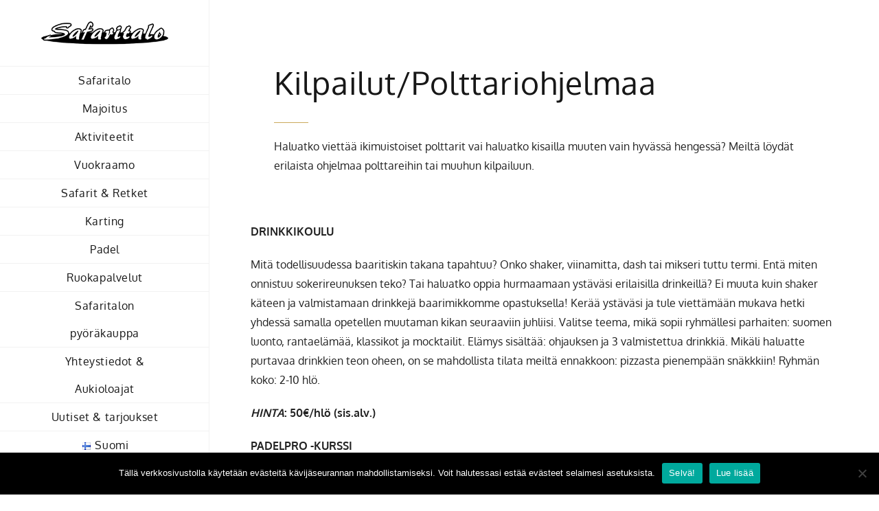

--- FILE ---
content_type: text/html; charset=UTF-8
request_url: https://safaritalo.fi/aktiviteetti/kilpailut-polttariohjelmaa/
body_size: 25706
content:
<!DOCTYPE html>
<html class="avada-html-layout-wide avada-html-header-position-left" dir="ltr" lang="fi" prefix="og: https://ogp.me/ns#" prefix="og: http://ogp.me/ns# fb: http://ogp.me/ns/fb#">
<head><meta http-equiv="Content-Type" content="text/html; charset=utf-8">
	<meta http-equiv="X-UA-Compatible" content="IE=edge" />
	
	<meta name="viewport" content="width=device-width, initial-scale=1" />
	<title>Kilpailut/Polttariohjelmaa | Safaritalo</title>

		<!-- All in One SEO 4.9.1.1 - aioseo.com -->
	<meta name="robots" content="max-image-preview:large" />
	<link rel="canonical" href="https://safaritalo.fi/aktiviteetti/kilpailut-polttariohjelmaa/" />
	<meta name="generator" content="All in One SEO (AIOSEO) 4.9.1.1" />
		<meta property="og:locale" content="fi_FI" />
		<meta property="og:site_name" content="Safaritalo | Safaritalo" />
		<meta property="og:type" content="article" />
		<meta property="og:title" content="Kilpailut/Polttariohjelmaa | Safaritalo" />
		<meta property="og:url" content="https://safaritalo.fi/aktiviteetti/kilpailut-polttariohjelmaa/" />
		<meta property="article:published_time" content="2020-04-16T10:31:59+00:00" />
		<meta property="article:modified_time" content="2024-10-19T11:02:12+00:00" />
		<meta name="twitter:card" content="summary" />
		<meta name="twitter:title" content="Kilpailut/Polttariohjelmaa | Safaritalo" />
		<script type="application/ld+json" class="aioseo-schema">
			{"@context":"https:\/\/schema.org","@graph":[{"@type":"BreadcrumbList","@id":"https:\/\/safaritalo.fi\/aktiviteetti\/kilpailut-polttariohjelmaa\/#breadcrumblist","itemListElement":[{"@type":"ListItem","@id":"https:\/\/safaritalo.fi#listItem","position":1,"name":"Home","item":"https:\/\/safaritalo.fi","nextItem":{"@type":"ListItem","@id":"https:\/\/safaritalo.fi\/aktiviteetti\/kilpailut-polttariohjelmaa\/#listItem","name":"Kilpailut\/Polttariohjelmaa"}},{"@type":"ListItem","@id":"https:\/\/safaritalo.fi\/aktiviteetti\/kilpailut-polttariohjelmaa\/#listItem","position":2,"name":"Kilpailut\/Polttariohjelmaa","previousItem":{"@type":"ListItem","@id":"https:\/\/safaritalo.fi#listItem","name":"Home"}}]},{"@type":"Organization","@id":"https:\/\/safaritalo.fi\/#organization","name":"Safaritalo","description":"Safaritalo","url":"https:\/\/safaritalo.fi\/"},{"@type":"WebPage","@id":"https:\/\/safaritalo.fi\/aktiviteetti\/kilpailut-polttariohjelmaa\/#webpage","url":"https:\/\/safaritalo.fi\/aktiviteetti\/kilpailut-polttariohjelmaa\/","name":"Kilpailut\/Polttariohjelmaa | Safaritalo","inLanguage":"fi","isPartOf":{"@id":"https:\/\/safaritalo.fi\/#website"},"breadcrumb":{"@id":"https:\/\/safaritalo.fi\/aktiviteetti\/kilpailut-polttariohjelmaa\/#breadcrumblist"},"datePublished":"2020-04-16T10:31:59+00:00","dateModified":"2024-10-19T11:02:12+00:00"},{"@type":"WebSite","@id":"https:\/\/safaritalo.fi\/#website","url":"https:\/\/safaritalo.fi\/","name":"Safaritalo","description":"Safaritalo","inLanguage":"fi","publisher":{"@id":"https:\/\/safaritalo.fi\/#organization"}}]}
		</script>
		<!-- All in One SEO -->

<link rel='dns-prefetch' href='//cdnjs.cloudflare.com' />
<link rel='dns-prefetch' href='//cdn.jsdelivr.net' />
<link rel="alternate" type="application/rss+xml" title="Safaritalo &raquo; syöte" href="https://safaritalo.fi/feed/" />
<link rel="alternate" type="application/rss+xml" title="Safaritalo &raquo; kommenttien syöte" href="https://safaritalo.fi/comments/feed/" />
					<link rel="shortcut icon" href="https://safaritalo.fi/wp-content/uploads/2020/01/favicon.png" type="image/x-icon" />
		
		
					<!-- Android Icon -->
			<link rel="icon" sizes="192x192" href="https://safaritalo.fi/wp-content/uploads/2020/01/favicon-iphone.png">
		
					<!-- MS Edge Icon -->
			<meta name="msapplication-TileImage" content="https://safaritalo.fi/wp-content/uploads/2020/01/favicon-ipad.png">
				<link rel="alternate" title="oEmbed (JSON)" type="application/json+oembed" href="https://safaritalo.fi/wp-json/oembed/1.0/embed?url=https%3A%2F%2Fsafaritalo.fi%2Faktiviteetti%2Fkilpailut-polttariohjelmaa%2F&#038;lang=fi" />
<link rel="alternate" title="oEmbed (XML)" type="text/xml+oembed" href="https://safaritalo.fi/wp-json/oembed/1.0/embed?url=https%3A%2F%2Fsafaritalo.fi%2Faktiviteetti%2Fkilpailut-polttariohjelmaa%2F&#038;format=xml&#038;lang=fi" />
<style id='wp-img-auto-sizes-contain-inline-css' type='text/css'>
img:is([sizes=auto i],[sizes^="auto," i]){contain-intrinsic-size:3000px 1500px}
/*# sourceURL=wp-img-auto-sizes-contain-inline-css */
</style>
<link rel='stylesheet' id='cookie-notice-front-css' href='https://safaritalo.fi/wp-content/plugins/cookie-notice/css/front.min.css?ver=2.5.11' type='text/css' media='all' />
<style id='woocommerce-inline-inline-css' type='text/css'>
.woocommerce form .form-row .required { visibility: visible; }
/*# sourceURL=woocommerce-inline-inline-css */
</style>
<link rel='stylesheet' id='fullcalendar-style-css' href='https://cdn.jsdelivr.net/npm/fullcalendar@5.4.0/main.min.css?ver=20120208' type='text/css' media='all' />
<link rel='stylesheet' id='fusion-dynamic-css-css' href='https://safaritalo.fi/wp-content/uploads/fusion-styles/2fca62a157d2dc5816477112df4a926b.min.css?ver=3.14' type='text/css' media='all' />
<script type="text/javascript" id="cookie-notice-front-js-before">
/* <![CDATA[ */
var cnArgs = {"ajaxUrl":"https:\/\/safaritalo.fi\/wp-admin\/admin-ajax.php","nonce":"9230f930bf","hideEffect":"fade","position":"bottom","onScroll":false,"onScrollOffset":100,"onClick":false,"cookieName":"cookie_notice_accepted","cookieTime":2592000,"cookieTimeRejected":2592000,"globalCookie":false,"redirection":false,"cache":true,"revokeCookies":false,"revokeCookiesOpt":"automatic"};

//# sourceURL=cookie-notice-front-js-before
/* ]]> */
</script>
<script type="text/javascript" src="https://safaritalo.fi/wp-content/plugins/cookie-notice/js/front.min.js?ver=2.5.11" id="cookie-notice-front-js"></script>
<script type="text/javascript" src="https://safaritalo.fi/wp-includes/js/jquery/jquery.min.js?ver=3.7.1" id="jquery-core-js"></script>
<script type="text/javascript" src="https://safaritalo.fi/wp-includes/js/jquery/jquery-migrate.min.js?ver=3.4.1" id="jquery-migrate-js"></script>
<script type="text/javascript" src="https://safaritalo.fi/wp-content/plugins/woocommerce/assets/js/jquery-blockui/jquery.blockUI.min.js?ver=2.7.0-wc.10.4.3" id="wc-jquery-blockui-js" defer="defer" data-wp-strategy="defer"></script>
<script type="text/javascript" id="wc-add-to-cart-js-extra">
/* <![CDATA[ */
var wc_add_to_cart_params = {"ajax_url":"/wp-admin/admin-ajax.php","wc_ajax_url":"/?wc-ajax=%%endpoint%%","i18n_view_cart":"N\u00e4yt\u00e4 ostoskori","cart_url":"https://safaritalo.fi/ostoskori/","is_cart":"","cart_redirect_after_add":"no"};
//# sourceURL=wc-add-to-cart-js-extra
/* ]]> */
</script>
<script type="text/javascript" src="https://safaritalo.fi/wp-content/plugins/woocommerce/assets/js/frontend/add-to-cart.min.js?ver=10.4.3" id="wc-add-to-cart-js" defer="defer" data-wp-strategy="defer"></script>
<script type="text/javascript" src="https://safaritalo.fi/wp-content/plugins/woocommerce/assets/js/js-cookie/js.cookie.min.js?ver=2.1.4-wc.10.4.3" id="wc-js-cookie-js" defer="defer" data-wp-strategy="defer"></script>
<script type="text/javascript" id="woocommerce-js-extra">
/* <![CDATA[ */
var woocommerce_params = {"ajax_url":"/wp-admin/admin-ajax.php","wc_ajax_url":"/?wc-ajax=%%endpoint%%","i18n_password_show":"N\u00e4yt\u00e4 salasana","i18n_password_hide":"Piilota salasana"};
//# sourceURL=woocommerce-js-extra
/* ]]> */
</script>
<script type="text/javascript" src="https://safaritalo.fi/wp-content/plugins/woocommerce/assets/js/frontend/woocommerce.min.js?ver=10.4.3" id="woocommerce-js" defer="defer" data-wp-strategy="defer"></script>
<script type="text/javascript" id="WCPAY_ASSETS-js-extra">
/* <![CDATA[ */
var wcpayAssets = {"url":"https://safaritalo.fi/wp-content/plugins/woocommerce-payments/dist/"};
//# sourceURL=WCPAY_ASSETS-js-extra
/* ]]> */
</script>
<link rel="https://api.w.org/" href="https://safaritalo.fi/wp-json/" /><link rel="alternate" title="JSON" type="application/json" href="https://safaritalo.fi/wp-json/wp/v2/aktiviteetti/2150" />
		<!-- GA Google Analytics @ https://m0n.co/ga -->
		<script async src="https://www.googletagmanager.com/gtag/js?id=G-DZXEL5GCFQ"></script>
		<script>
			window.dataLayer = window.dataLayer || [];
			function gtag(){dataLayer.push(arguments);}
			gtag('js', new Date());
			gtag('config', 'G-DZXEL5GCFQ');
		</script>

	<style type="text/css" id="css-fb-visibility">@media screen and (max-width: 640px){.fusion-no-small-visibility{display:none !important;}body .sm-text-align-center{text-align:center !important;}body .sm-text-align-left{text-align:left !important;}body .sm-text-align-right{text-align:right !important;}body .sm-text-align-justify{text-align:justify !important;}body .sm-flex-align-center{justify-content:center !important;}body .sm-flex-align-flex-start{justify-content:flex-start !important;}body .sm-flex-align-flex-end{justify-content:flex-end !important;}body .sm-mx-auto{margin-left:auto !important;margin-right:auto !important;}body .sm-ml-auto{margin-left:auto !important;}body .sm-mr-auto{margin-right:auto !important;}body .fusion-absolute-position-small{position:absolute;top:auto;width:100%;}.awb-sticky.awb-sticky-small{ position: sticky; top: var(--awb-sticky-offset,0); }}@media screen and (min-width: 641px) and (max-width: 1024px){.fusion-no-medium-visibility{display:none !important;}body .md-text-align-center{text-align:center !important;}body .md-text-align-left{text-align:left !important;}body .md-text-align-right{text-align:right !important;}body .md-text-align-justify{text-align:justify !important;}body .md-flex-align-center{justify-content:center !important;}body .md-flex-align-flex-start{justify-content:flex-start !important;}body .md-flex-align-flex-end{justify-content:flex-end !important;}body .md-mx-auto{margin-left:auto !important;margin-right:auto !important;}body .md-ml-auto{margin-left:auto !important;}body .md-mr-auto{margin-right:auto !important;}body .fusion-absolute-position-medium{position:absolute;top:auto;width:100%;}.awb-sticky.awb-sticky-medium{ position: sticky; top: var(--awb-sticky-offset,0); }}@media screen and (min-width: 1025px){.fusion-no-large-visibility{display:none !important;}body .lg-text-align-center{text-align:center !important;}body .lg-text-align-left{text-align:left !important;}body .lg-text-align-right{text-align:right !important;}body .lg-text-align-justify{text-align:justify !important;}body .lg-flex-align-center{justify-content:center !important;}body .lg-flex-align-flex-start{justify-content:flex-start !important;}body .lg-flex-align-flex-end{justify-content:flex-end !important;}body .lg-mx-auto{margin-left:auto !important;margin-right:auto !important;}body .lg-ml-auto{margin-left:auto !important;}body .lg-mr-auto{margin-right:auto !important;}body .fusion-absolute-position-large{position:absolute;top:auto;width:100%;}.awb-sticky.awb-sticky-large{ position: sticky; top: var(--awb-sticky-offset,0); }}</style>	<noscript><style>.woocommerce-product-gallery{ opacity: 1 !important; }</style></noscript>
	<style type="text/css">.recentcomments a{display:inline !important;padding:0 !important;margin:0 !important;}</style><meta name="generator" content="Powered by Slider Revolution 6.6.16 - responsive, Mobile-Friendly Slider Plugin for WordPress with comfortable drag and drop interface." />
<style class='wp-fonts-local' type='text/css'>
@font-face{font-family:Inter;font-style:normal;font-weight:300 900;font-display:fallback;src:url('https://safaritalo.fi/wp-content/plugins/woocommerce/assets/fonts/Inter-VariableFont_slnt,wght.woff2') format('woff2');font-stretch:normal;}
@font-face{font-family:Cardo;font-style:normal;font-weight:400;font-display:fallback;src:url('https://safaritalo.fi/wp-content/plugins/woocommerce/assets/fonts/cardo_normal_400.woff2') format('woff2');}
</style>
<script>function setREVStartSize(e){
			//window.requestAnimationFrame(function() {
				window.RSIW = window.RSIW===undefined ? window.innerWidth : window.RSIW;
				window.RSIH = window.RSIH===undefined ? window.innerHeight : window.RSIH;
				try {
					var pw = document.getElementById(e.c).parentNode.offsetWidth,
						newh;
					pw = pw===0 || isNaN(pw) || (e.l=="fullwidth" || e.layout=="fullwidth") ? window.RSIW : pw;
					e.tabw = e.tabw===undefined ? 0 : parseInt(e.tabw);
					e.thumbw = e.thumbw===undefined ? 0 : parseInt(e.thumbw);
					e.tabh = e.tabh===undefined ? 0 : parseInt(e.tabh);
					e.thumbh = e.thumbh===undefined ? 0 : parseInt(e.thumbh);
					e.tabhide = e.tabhide===undefined ? 0 : parseInt(e.tabhide);
					e.thumbhide = e.thumbhide===undefined ? 0 : parseInt(e.thumbhide);
					e.mh = e.mh===undefined || e.mh=="" || e.mh==="auto" ? 0 : parseInt(e.mh,0);
					if(e.layout==="fullscreen" || e.l==="fullscreen")
						newh = Math.max(e.mh,window.RSIH);
					else{
						e.gw = Array.isArray(e.gw) ? e.gw : [e.gw];
						for (var i in e.rl) if (e.gw[i]===undefined || e.gw[i]===0) e.gw[i] = e.gw[i-1];
						e.gh = e.el===undefined || e.el==="" || (Array.isArray(e.el) && e.el.length==0)? e.gh : e.el;
						e.gh = Array.isArray(e.gh) ? e.gh : [e.gh];
						for (var i in e.rl) if (e.gh[i]===undefined || e.gh[i]===0) e.gh[i] = e.gh[i-1];
											
						var nl = new Array(e.rl.length),
							ix = 0,
							sl;
						e.tabw = e.tabhide>=pw ? 0 : e.tabw;
						e.thumbw = e.thumbhide>=pw ? 0 : e.thumbw;
						e.tabh = e.tabhide>=pw ? 0 : e.tabh;
						e.thumbh = e.thumbhide>=pw ? 0 : e.thumbh;
						for (var i in e.rl) nl[i] = e.rl[i]<window.RSIW ? 0 : e.rl[i];
						sl = nl[0];
						for (var i in nl) if (sl>nl[i] && nl[i]>0) { sl = nl[i]; ix=i;}
						var m = pw>(e.gw[ix]+e.tabw+e.thumbw) ? 1 : (pw-(e.tabw+e.thumbw)) / (e.gw[ix]);
						newh =  (e.gh[ix] * m) + (e.tabh + e.thumbh);
					}
					var el = document.getElementById(e.c);
					if (el!==null && el) el.style.height = newh+"px";
					el = document.getElementById(e.c+"_wrapper");
					if (el!==null && el) {
						el.style.height = newh+"px";
						el.style.display = "block";
					}
				} catch(e){
					console.log("Failure at Presize of Slider:" + e)
				}
			//});
		  };</script>
		<style type="text/css" id="wp-custom-css">
			#mobile-menu-item-2820 a,
#mobile-menu-item-2755 a {
	background-color: #1175b0;	
	color: #ffffff;
}

@media only screen and (min-width: 1100px) {
  #menu-item-2820,
	#menu-item-2755 {
	display: none;
}	
}

		</style>
				<script type="text/javascript">
			var doc = document.documentElement;
			doc.setAttribute( 'data-useragent', navigator.userAgent );
		</script>
		
	<style id='wp-block-image-inline-css' type='text/css'>
.wp-block-image>a,.wp-block-image>figure>a{display:inline-block}.wp-block-image img{box-sizing:border-box;height:auto;max-width:100%;vertical-align:bottom}@media not (prefers-reduced-motion){.wp-block-image img.hide{visibility:hidden}.wp-block-image img.show{animation:show-content-image .4s}}.wp-block-image[style*=border-radius] img,.wp-block-image[style*=border-radius]>a{border-radius:inherit}.wp-block-image.has-custom-border img{box-sizing:border-box}.wp-block-image.aligncenter{text-align:center}.wp-block-image.alignfull>a,.wp-block-image.alignwide>a{width:100%}.wp-block-image.alignfull img,.wp-block-image.alignwide img{height:auto;width:100%}.wp-block-image .aligncenter,.wp-block-image .alignleft,.wp-block-image .alignright,.wp-block-image.aligncenter,.wp-block-image.alignleft,.wp-block-image.alignright{display:table}.wp-block-image .aligncenter>figcaption,.wp-block-image .alignleft>figcaption,.wp-block-image .alignright>figcaption,.wp-block-image.aligncenter>figcaption,.wp-block-image.alignleft>figcaption,.wp-block-image.alignright>figcaption{caption-side:bottom;display:table-caption}.wp-block-image .alignleft{float:left;margin:.5em 1em .5em 0}.wp-block-image .alignright{float:right;margin:.5em 0 .5em 1em}.wp-block-image .aligncenter{margin-left:auto;margin-right:auto}.wp-block-image :where(figcaption){margin-bottom:1em;margin-top:.5em}.wp-block-image.is-style-circle-mask img{border-radius:9999px}@supports ((-webkit-mask-image:none) or (mask-image:none)) or (-webkit-mask-image:none){.wp-block-image.is-style-circle-mask img{border-radius:0;-webkit-mask-image:url('data:image/svg+xml;utf8,<svg viewBox="0 0 100 100" xmlns="http://www.w3.org/2000/svg"><circle cx="50" cy="50" r="50"/></svg>');mask-image:url('data:image/svg+xml;utf8,<svg viewBox="0 0 100 100" xmlns="http://www.w3.org/2000/svg"><circle cx="50" cy="50" r="50"/></svg>');mask-mode:alpha;-webkit-mask-position:center;mask-position:center;-webkit-mask-repeat:no-repeat;mask-repeat:no-repeat;-webkit-mask-size:contain;mask-size:contain}}:root :where(.wp-block-image.is-style-rounded img,.wp-block-image .is-style-rounded img){border-radius:9999px}.wp-block-image figure{margin:0}.wp-lightbox-container{display:flex;flex-direction:column;position:relative}.wp-lightbox-container img{cursor:zoom-in}.wp-lightbox-container img:hover+button{opacity:1}.wp-lightbox-container button{align-items:center;backdrop-filter:blur(16px) saturate(180%);background-color:#5a5a5a40;border:none;border-radius:4px;cursor:zoom-in;display:flex;height:20px;justify-content:center;opacity:0;padding:0;position:absolute;right:16px;text-align:center;top:16px;width:20px;z-index:100}@media not (prefers-reduced-motion){.wp-lightbox-container button{transition:opacity .2s ease}}.wp-lightbox-container button:focus-visible{outline:3px auto #5a5a5a40;outline:3px auto -webkit-focus-ring-color;outline-offset:3px}.wp-lightbox-container button:hover{cursor:pointer;opacity:1}.wp-lightbox-container button:focus{opacity:1}.wp-lightbox-container button:focus,.wp-lightbox-container button:hover,.wp-lightbox-container button:not(:hover):not(:active):not(.has-background){background-color:#5a5a5a40;border:none}.wp-lightbox-overlay{box-sizing:border-box;cursor:zoom-out;height:100vh;left:0;overflow:hidden;position:fixed;top:0;visibility:hidden;width:100%;z-index:100000}.wp-lightbox-overlay .close-button{align-items:center;cursor:pointer;display:flex;justify-content:center;min-height:40px;min-width:40px;padding:0;position:absolute;right:calc(env(safe-area-inset-right) + 16px);top:calc(env(safe-area-inset-top) + 16px);z-index:5000000}.wp-lightbox-overlay .close-button:focus,.wp-lightbox-overlay .close-button:hover,.wp-lightbox-overlay .close-button:not(:hover):not(:active):not(.has-background){background:none;border:none}.wp-lightbox-overlay .lightbox-image-container{height:var(--wp--lightbox-container-height);left:50%;overflow:hidden;position:absolute;top:50%;transform:translate(-50%,-50%);transform-origin:top left;width:var(--wp--lightbox-container-width);z-index:9999999999}.wp-lightbox-overlay .wp-block-image{align-items:center;box-sizing:border-box;display:flex;height:100%;justify-content:center;margin:0;position:relative;transform-origin:0 0;width:100%;z-index:3000000}.wp-lightbox-overlay .wp-block-image img{height:var(--wp--lightbox-image-height);min-height:var(--wp--lightbox-image-height);min-width:var(--wp--lightbox-image-width);width:var(--wp--lightbox-image-width)}.wp-lightbox-overlay .wp-block-image figcaption{display:none}.wp-lightbox-overlay button{background:none;border:none}.wp-lightbox-overlay .scrim{background-color:#fff;height:100%;opacity:.9;position:absolute;width:100%;z-index:2000000}.wp-lightbox-overlay.active{visibility:visible}@media not (prefers-reduced-motion){.wp-lightbox-overlay.active{animation:turn-on-visibility .25s both}.wp-lightbox-overlay.active img{animation:turn-on-visibility .35s both}.wp-lightbox-overlay.show-closing-animation:not(.active){animation:turn-off-visibility .35s both}.wp-lightbox-overlay.show-closing-animation:not(.active) img{animation:turn-off-visibility .25s both}.wp-lightbox-overlay.zoom.active{animation:none;opacity:1;visibility:visible}.wp-lightbox-overlay.zoom.active .lightbox-image-container{animation:lightbox-zoom-in .4s}.wp-lightbox-overlay.zoom.active .lightbox-image-container img{animation:none}.wp-lightbox-overlay.zoom.active .scrim{animation:turn-on-visibility .4s forwards}.wp-lightbox-overlay.zoom.show-closing-animation:not(.active){animation:none}.wp-lightbox-overlay.zoom.show-closing-animation:not(.active) .lightbox-image-container{animation:lightbox-zoom-out .4s}.wp-lightbox-overlay.zoom.show-closing-animation:not(.active) .lightbox-image-container img{animation:none}.wp-lightbox-overlay.zoom.show-closing-animation:not(.active) .scrim{animation:turn-off-visibility .4s forwards}}@keyframes show-content-image{0%{visibility:hidden}99%{visibility:hidden}to{visibility:visible}}@keyframes turn-on-visibility{0%{opacity:0}to{opacity:1}}@keyframes turn-off-visibility{0%{opacity:1;visibility:visible}99%{opacity:0;visibility:visible}to{opacity:0;visibility:hidden}}@keyframes lightbox-zoom-in{0%{transform:translate(calc((-100vw + var(--wp--lightbox-scrollbar-width))/2 + var(--wp--lightbox-initial-left-position)),calc(-50vh + var(--wp--lightbox-initial-top-position))) scale(var(--wp--lightbox-scale))}to{transform:translate(-50%,-50%) scale(1)}}@keyframes lightbox-zoom-out{0%{transform:translate(-50%,-50%) scale(1);visibility:visible}99%{visibility:visible}to{transform:translate(calc((-100vw + var(--wp--lightbox-scrollbar-width))/2 + var(--wp--lightbox-initial-left-position)),calc(-50vh + var(--wp--lightbox-initial-top-position))) scale(var(--wp--lightbox-scale));visibility:hidden}}
/*# sourceURL=https://safaritalo.fi/wp-includes/blocks/image/style.min.css */
</style>
<style id='wp-block-image-theme-inline-css' type='text/css'>
:root :where(.wp-block-image figcaption){color:#555;font-size:13px;text-align:center}.is-dark-theme :root :where(.wp-block-image figcaption){color:#ffffffa6}.wp-block-image{margin:0 0 1em}
/*# sourceURL=https://safaritalo.fi/wp-includes/blocks/image/theme.min.css */
</style>
<style id='wp-block-paragraph-inline-css' type='text/css'>
.is-small-text{font-size:.875em}.is-regular-text{font-size:1em}.is-large-text{font-size:2.25em}.is-larger-text{font-size:3em}.has-drop-cap:not(:focus):first-letter{float:left;font-size:8.4em;font-style:normal;font-weight:100;line-height:.68;margin:.05em .1em 0 0;text-transform:uppercase}body.rtl .has-drop-cap:not(:focus):first-letter{float:none;margin-left:.1em}p.has-drop-cap.has-background{overflow:hidden}:root :where(p.has-background){padding:1.25em 2.375em}:where(p.has-text-color:not(.has-link-color)) a{color:inherit}p.has-text-align-left[style*="writing-mode:vertical-lr"],p.has-text-align-right[style*="writing-mode:vertical-rl"]{rotate:180deg}
/*# sourceURL=https://safaritalo.fi/wp-includes/blocks/paragraph/style.min.css */
</style>
<link rel='stylesheet' id='wc-blocks-style-css' href='https://safaritalo.fi/wp-content/plugins/woocommerce/assets/client/blocks/wc-blocks.css?ver=wc-10.4.3' type='text/css' media='all' />
<style id='global-styles-inline-css' type='text/css'>
:root{--wp--preset--aspect-ratio--square: 1;--wp--preset--aspect-ratio--4-3: 4/3;--wp--preset--aspect-ratio--3-4: 3/4;--wp--preset--aspect-ratio--3-2: 3/2;--wp--preset--aspect-ratio--2-3: 2/3;--wp--preset--aspect-ratio--16-9: 16/9;--wp--preset--aspect-ratio--9-16: 9/16;--wp--preset--color--black: #000000;--wp--preset--color--cyan-bluish-gray: #abb8c3;--wp--preset--color--white: #ffffff;--wp--preset--color--pale-pink: #f78da7;--wp--preset--color--vivid-red: #cf2e2e;--wp--preset--color--luminous-vivid-orange: #ff6900;--wp--preset--color--luminous-vivid-amber: #fcb900;--wp--preset--color--light-green-cyan: #7bdcb5;--wp--preset--color--vivid-green-cyan: #00d084;--wp--preset--color--pale-cyan-blue: #8ed1fc;--wp--preset--color--vivid-cyan-blue: #0693e3;--wp--preset--color--vivid-purple: #9b51e0;--wp--preset--color--awb-color-1: rgba(255,255,255,1);--wp--preset--color--awb-color-2: rgba(246,246,246,1);--wp--preset--color--awb-color-3: rgba(160,206,78,1);--wp--preset--color--awb-color-4: rgba(203,170,92,1);--wp--preset--color--awb-color-5: rgba(220,162,25,1);--wp--preset--color--awb-color-6: rgba(116,116,116,1);--wp--preset--color--awb-color-7: rgba(51,51,51,1);--wp--preset--color--awb-color-8: rgba(23,23,23,1);--wp--preset--color--awb-color-custom-10: rgba(224,222,222,1);--wp--preset--color--awb-color-custom-11: rgba(34,34,34,1);--wp--preset--color--awb-color-custom-12: rgba(29,41,57,1);--wp--preset--color--awb-color-custom-13: rgba(235,234,234,1);--wp--preset--color--awb-color-custom-14: rgba(249,249,249,1);--wp--preset--color--awb-color-custom-15: rgba(242,242,242,1);--wp--preset--color--awb-color-custom-16: rgba(203,170,92,0.8);--wp--preset--gradient--vivid-cyan-blue-to-vivid-purple: linear-gradient(135deg,rgb(6,147,227) 0%,rgb(155,81,224) 100%);--wp--preset--gradient--light-green-cyan-to-vivid-green-cyan: linear-gradient(135deg,rgb(122,220,180) 0%,rgb(0,208,130) 100%);--wp--preset--gradient--luminous-vivid-amber-to-luminous-vivid-orange: linear-gradient(135deg,rgb(252,185,0) 0%,rgb(255,105,0) 100%);--wp--preset--gradient--luminous-vivid-orange-to-vivid-red: linear-gradient(135deg,rgb(255,105,0) 0%,rgb(207,46,46) 100%);--wp--preset--gradient--very-light-gray-to-cyan-bluish-gray: linear-gradient(135deg,rgb(238,238,238) 0%,rgb(169,184,195) 100%);--wp--preset--gradient--cool-to-warm-spectrum: linear-gradient(135deg,rgb(74,234,220) 0%,rgb(151,120,209) 20%,rgb(207,42,186) 40%,rgb(238,44,130) 60%,rgb(251,105,98) 80%,rgb(254,248,76) 100%);--wp--preset--gradient--blush-light-purple: linear-gradient(135deg,rgb(255,206,236) 0%,rgb(152,150,240) 100%);--wp--preset--gradient--blush-bordeaux: linear-gradient(135deg,rgb(254,205,165) 0%,rgb(254,45,45) 50%,rgb(107,0,62) 100%);--wp--preset--gradient--luminous-dusk: linear-gradient(135deg,rgb(255,203,112) 0%,rgb(199,81,192) 50%,rgb(65,88,208) 100%);--wp--preset--gradient--pale-ocean: linear-gradient(135deg,rgb(255,245,203) 0%,rgb(182,227,212) 50%,rgb(51,167,181) 100%);--wp--preset--gradient--electric-grass: linear-gradient(135deg,rgb(202,248,128) 0%,rgb(113,206,126) 100%);--wp--preset--gradient--midnight: linear-gradient(135deg,rgb(2,3,129) 0%,rgb(40,116,252) 100%);--wp--preset--font-size--small: 12px;--wp--preset--font-size--medium: 20px;--wp--preset--font-size--large: 24px;--wp--preset--font-size--x-large: 42px;--wp--preset--font-size--normal: 16px;--wp--preset--font-size--xlarge: 32px;--wp--preset--font-size--huge: 48px;--wp--preset--font-family--inter: "Inter", sans-serif;--wp--preset--font-family--cardo: Cardo;--wp--preset--spacing--20: 0.44rem;--wp--preset--spacing--30: 0.67rem;--wp--preset--spacing--40: 1rem;--wp--preset--spacing--50: 1.5rem;--wp--preset--spacing--60: 2.25rem;--wp--preset--spacing--70: 3.38rem;--wp--preset--spacing--80: 5.06rem;--wp--preset--shadow--natural: 6px 6px 9px rgba(0, 0, 0, 0.2);--wp--preset--shadow--deep: 12px 12px 50px rgba(0, 0, 0, 0.4);--wp--preset--shadow--sharp: 6px 6px 0px rgba(0, 0, 0, 0.2);--wp--preset--shadow--outlined: 6px 6px 0px -3px rgb(255, 255, 255), 6px 6px rgb(0, 0, 0);--wp--preset--shadow--crisp: 6px 6px 0px rgb(0, 0, 0);}:where(.is-layout-flex){gap: 0.5em;}:where(.is-layout-grid){gap: 0.5em;}body .is-layout-flex{display: flex;}.is-layout-flex{flex-wrap: wrap;align-items: center;}.is-layout-flex > :is(*, div){margin: 0;}body .is-layout-grid{display: grid;}.is-layout-grid > :is(*, div){margin: 0;}:where(.wp-block-columns.is-layout-flex){gap: 2em;}:where(.wp-block-columns.is-layout-grid){gap: 2em;}:where(.wp-block-post-template.is-layout-flex){gap: 1.25em;}:where(.wp-block-post-template.is-layout-grid){gap: 1.25em;}.has-black-color{color: var(--wp--preset--color--black) !important;}.has-cyan-bluish-gray-color{color: var(--wp--preset--color--cyan-bluish-gray) !important;}.has-white-color{color: var(--wp--preset--color--white) !important;}.has-pale-pink-color{color: var(--wp--preset--color--pale-pink) !important;}.has-vivid-red-color{color: var(--wp--preset--color--vivid-red) !important;}.has-luminous-vivid-orange-color{color: var(--wp--preset--color--luminous-vivid-orange) !important;}.has-luminous-vivid-amber-color{color: var(--wp--preset--color--luminous-vivid-amber) !important;}.has-light-green-cyan-color{color: var(--wp--preset--color--light-green-cyan) !important;}.has-vivid-green-cyan-color{color: var(--wp--preset--color--vivid-green-cyan) !important;}.has-pale-cyan-blue-color{color: var(--wp--preset--color--pale-cyan-blue) !important;}.has-vivid-cyan-blue-color{color: var(--wp--preset--color--vivid-cyan-blue) !important;}.has-vivid-purple-color{color: var(--wp--preset--color--vivid-purple) !important;}.has-black-background-color{background-color: var(--wp--preset--color--black) !important;}.has-cyan-bluish-gray-background-color{background-color: var(--wp--preset--color--cyan-bluish-gray) !important;}.has-white-background-color{background-color: var(--wp--preset--color--white) !important;}.has-pale-pink-background-color{background-color: var(--wp--preset--color--pale-pink) !important;}.has-vivid-red-background-color{background-color: var(--wp--preset--color--vivid-red) !important;}.has-luminous-vivid-orange-background-color{background-color: var(--wp--preset--color--luminous-vivid-orange) !important;}.has-luminous-vivid-amber-background-color{background-color: var(--wp--preset--color--luminous-vivid-amber) !important;}.has-light-green-cyan-background-color{background-color: var(--wp--preset--color--light-green-cyan) !important;}.has-vivid-green-cyan-background-color{background-color: var(--wp--preset--color--vivid-green-cyan) !important;}.has-pale-cyan-blue-background-color{background-color: var(--wp--preset--color--pale-cyan-blue) !important;}.has-vivid-cyan-blue-background-color{background-color: var(--wp--preset--color--vivid-cyan-blue) !important;}.has-vivid-purple-background-color{background-color: var(--wp--preset--color--vivid-purple) !important;}.has-black-border-color{border-color: var(--wp--preset--color--black) !important;}.has-cyan-bluish-gray-border-color{border-color: var(--wp--preset--color--cyan-bluish-gray) !important;}.has-white-border-color{border-color: var(--wp--preset--color--white) !important;}.has-pale-pink-border-color{border-color: var(--wp--preset--color--pale-pink) !important;}.has-vivid-red-border-color{border-color: var(--wp--preset--color--vivid-red) !important;}.has-luminous-vivid-orange-border-color{border-color: var(--wp--preset--color--luminous-vivid-orange) !important;}.has-luminous-vivid-amber-border-color{border-color: var(--wp--preset--color--luminous-vivid-amber) !important;}.has-light-green-cyan-border-color{border-color: var(--wp--preset--color--light-green-cyan) !important;}.has-vivid-green-cyan-border-color{border-color: var(--wp--preset--color--vivid-green-cyan) !important;}.has-pale-cyan-blue-border-color{border-color: var(--wp--preset--color--pale-cyan-blue) !important;}.has-vivid-cyan-blue-border-color{border-color: var(--wp--preset--color--vivid-cyan-blue) !important;}.has-vivid-purple-border-color{border-color: var(--wp--preset--color--vivid-purple) !important;}.has-vivid-cyan-blue-to-vivid-purple-gradient-background{background: var(--wp--preset--gradient--vivid-cyan-blue-to-vivid-purple) !important;}.has-light-green-cyan-to-vivid-green-cyan-gradient-background{background: var(--wp--preset--gradient--light-green-cyan-to-vivid-green-cyan) !important;}.has-luminous-vivid-amber-to-luminous-vivid-orange-gradient-background{background: var(--wp--preset--gradient--luminous-vivid-amber-to-luminous-vivid-orange) !important;}.has-luminous-vivid-orange-to-vivid-red-gradient-background{background: var(--wp--preset--gradient--luminous-vivid-orange-to-vivid-red) !important;}.has-very-light-gray-to-cyan-bluish-gray-gradient-background{background: var(--wp--preset--gradient--very-light-gray-to-cyan-bluish-gray) !important;}.has-cool-to-warm-spectrum-gradient-background{background: var(--wp--preset--gradient--cool-to-warm-spectrum) !important;}.has-blush-light-purple-gradient-background{background: var(--wp--preset--gradient--blush-light-purple) !important;}.has-blush-bordeaux-gradient-background{background: var(--wp--preset--gradient--blush-bordeaux) !important;}.has-luminous-dusk-gradient-background{background: var(--wp--preset--gradient--luminous-dusk) !important;}.has-pale-ocean-gradient-background{background: var(--wp--preset--gradient--pale-ocean) !important;}.has-electric-grass-gradient-background{background: var(--wp--preset--gradient--electric-grass) !important;}.has-midnight-gradient-background{background: var(--wp--preset--gradient--midnight) !important;}.has-small-font-size{font-size: var(--wp--preset--font-size--small) !important;}.has-medium-font-size{font-size: var(--wp--preset--font-size--medium) !important;}.has-large-font-size{font-size: var(--wp--preset--font-size--large) !important;}.has-x-large-font-size{font-size: var(--wp--preset--font-size--x-large) !important;}
/*# sourceURL=global-styles-inline-css */
</style>
<style id='wp-block-library-inline-css' type='text/css'>
:root{--wp-block-synced-color:#7a00df;--wp-block-synced-color--rgb:122,0,223;--wp-bound-block-color:var(--wp-block-synced-color);--wp-editor-canvas-background:#ddd;--wp-admin-theme-color:#007cba;--wp-admin-theme-color--rgb:0,124,186;--wp-admin-theme-color-darker-10:#006ba1;--wp-admin-theme-color-darker-10--rgb:0,107,160.5;--wp-admin-theme-color-darker-20:#005a87;--wp-admin-theme-color-darker-20--rgb:0,90,135;--wp-admin-border-width-focus:2px}@media (min-resolution:192dpi){:root{--wp-admin-border-width-focus:1.5px}}.wp-element-button{cursor:pointer}:root .has-very-light-gray-background-color{background-color:#eee}:root .has-very-dark-gray-background-color{background-color:#313131}:root .has-very-light-gray-color{color:#eee}:root .has-very-dark-gray-color{color:#313131}:root .has-vivid-green-cyan-to-vivid-cyan-blue-gradient-background{background:linear-gradient(135deg,#00d084,#0693e3)}:root .has-purple-crush-gradient-background{background:linear-gradient(135deg,#34e2e4,#4721fb 50%,#ab1dfe)}:root .has-hazy-dawn-gradient-background{background:linear-gradient(135deg,#faaca8,#dad0ec)}:root .has-subdued-olive-gradient-background{background:linear-gradient(135deg,#fafae1,#67a671)}:root .has-atomic-cream-gradient-background{background:linear-gradient(135deg,#fdd79a,#004a59)}:root .has-nightshade-gradient-background{background:linear-gradient(135deg,#330968,#31cdcf)}:root .has-midnight-gradient-background{background:linear-gradient(135deg,#020381,#2874fc)}:root{--wp--preset--font-size--normal:16px;--wp--preset--font-size--huge:42px}.has-regular-font-size{font-size:1em}.has-larger-font-size{font-size:2.625em}.has-normal-font-size{font-size:var(--wp--preset--font-size--normal)}.has-huge-font-size{font-size:var(--wp--preset--font-size--huge)}.has-text-align-center{text-align:center}.has-text-align-left{text-align:left}.has-text-align-right{text-align:right}.has-fit-text{white-space:nowrap!important}#end-resizable-editor-section{display:none}.aligncenter{clear:both}.items-justified-left{justify-content:flex-start}.items-justified-center{justify-content:center}.items-justified-right{justify-content:flex-end}.items-justified-space-between{justify-content:space-between}.screen-reader-text{border:0;clip-path:inset(50%);height:1px;margin:-1px;overflow:hidden;padding:0;position:absolute;width:1px;word-wrap:normal!important}.screen-reader-text:focus{background-color:#ddd;clip-path:none;color:#444;display:block;font-size:1em;height:auto;left:5px;line-height:normal;padding:15px 23px 14px;text-decoration:none;top:5px;width:auto;z-index:100000}html :where(.has-border-color){border-style:solid}html :where([style*=border-top-color]){border-top-style:solid}html :where([style*=border-right-color]){border-right-style:solid}html :where([style*=border-bottom-color]){border-bottom-style:solid}html :where([style*=border-left-color]){border-left-style:solid}html :where([style*=border-width]){border-style:solid}html :where([style*=border-top-width]){border-top-style:solid}html :where([style*=border-right-width]){border-right-style:solid}html :where([style*=border-bottom-width]){border-bottom-style:solid}html :where([style*=border-left-width]){border-left-style:solid}html :where(img[class*=wp-image-]){height:auto;max-width:100%}:where(figure){margin:0 0 1em}html :where(.is-position-sticky){--wp-admin--admin-bar--position-offset:var(--wp-admin--admin-bar--height,0px)}@media screen and (max-width:600px){html :where(.is-position-sticky){--wp-admin--admin-bar--position-offset:0px}}
/*wp_block_styles_on_demand_placeholder:694cd9091e518*/
/*# sourceURL=wp-block-library-inline-css */
</style>
<style id='wp-block-library-theme-inline-css' type='text/css'>
.wp-block-audio :where(figcaption){color:#555;font-size:13px;text-align:center}.is-dark-theme .wp-block-audio :where(figcaption){color:#ffffffa6}.wp-block-audio{margin:0 0 1em}.wp-block-code{border:1px solid #ccc;border-radius:4px;font-family:Menlo,Consolas,monaco,monospace;padding:.8em 1em}.wp-block-embed :where(figcaption){color:#555;font-size:13px;text-align:center}.is-dark-theme .wp-block-embed :where(figcaption){color:#ffffffa6}.wp-block-embed{margin:0 0 1em}.blocks-gallery-caption{color:#555;font-size:13px;text-align:center}.is-dark-theme .blocks-gallery-caption{color:#ffffffa6}:root :where(.wp-block-image figcaption){color:#555;font-size:13px;text-align:center}.is-dark-theme :root :where(.wp-block-image figcaption){color:#ffffffa6}.wp-block-image{margin:0 0 1em}.wp-block-pullquote{border-bottom:4px solid;border-top:4px solid;color:currentColor;margin-bottom:1.75em}.wp-block-pullquote :where(cite),.wp-block-pullquote :where(footer),.wp-block-pullquote__citation{color:currentColor;font-size:.8125em;font-style:normal;text-transform:uppercase}.wp-block-quote{border-left:.25em solid;margin:0 0 1.75em;padding-left:1em}.wp-block-quote cite,.wp-block-quote footer{color:currentColor;font-size:.8125em;font-style:normal;position:relative}.wp-block-quote:where(.has-text-align-right){border-left:none;border-right:.25em solid;padding-left:0;padding-right:1em}.wp-block-quote:where(.has-text-align-center){border:none;padding-left:0}.wp-block-quote.is-large,.wp-block-quote.is-style-large,.wp-block-quote:where(.is-style-plain){border:none}.wp-block-search .wp-block-search__label{font-weight:700}.wp-block-search__button{border:1px solid #ccc;padding:.375em .625em}:where(.wp-block-group.has-background){padding:1.25em 2.375em}.wp-block-separator.has-css-opacity{opacity:.4}.wp-block-separator{border:none;border-bottom:2px solid;margin-left:auto;margin-right:auto}.wp-block-separator.has-alpha-channel-opacity{opacity:1}.wp-block-separator:not(.is-style-wide):not(.is-style-dots){width:100px}.wp-block-separator.has-background:not(.is-style-dots){border-bottom:none;height:1px}.wp-block-separator.has-background:not(.is-style-wide):not(.is-style-dots){height:2px}.wp-block-table{margin:0 0 1em}.wp-block-table td,.wp-block-table th{word-break:normal}.wp-block-table :where(figcaption){color:#555;font-size:13px;text-align:center}.is-dark-theme .wp-block-table :where(figcaption){color:#ffffffa6}.wp-block-video :where(figcaption){color:#555;font-size:13px;text-align:center}.is-dark-theme .wp-block-video :where(figcaption){color:#ffffffa6}.wp-block-video{margin:0 0 1em}:root :where(.wp-block-template-part.has-background){margin-bottom:0;margin-top:0;padding:1.25em 2.375em}
/*# sourceURL=/wp-includes/css/dist/block-library/theme.min.css */
</style>
<style id='classic-theme-styles-inline-css' type='text/css'>
/*! This file is auto-generated */
.wp-block-button__link{color:#fff;background-color:#32373c;border-radius:9999px;box-shadow:none;text-decoration:none;padding:calc(.667em + 2px) calc(1.333em + 2px);font-size:1.125em}.wp-block-file__button{background:#32373c;color:#fff;text-decoration:none}
/*# sourceURL=/wp-includes/css/classic-themes.min.css */
</style>
<link rel='stylesheet' id='rs-plugin-settings-css' href='https://safaritalo.fi/wp-content/plugins/revslider/public/assets/css/rs6.css?ver=6.6.16' type='text/css' media='all' />
<style id='rs-plugin-settings-inline-css' type='text/css'>
#rs-demo-id {}
/*# sourceURL=rs-plugin-settings-inline-css */
</style>
</head>

<body data-rsssl=1 class="wp-singular aktiviteetti-template-default single single-aktiviteetti postid-2150 wp-theme-Avada wp-child-theme-Avada-Child-Theme theme-Avada cookies-not-set woocommerce-no-js fusion-image-hovers fusion-pagination-sizing fusion-button_type-flat fusion-button_span-no fusion-button_gradient-linear avada-image-rollover-circle-yes avada-image-rollover-yes avada-image-rollover-direction-center_horiz fusion-body ltr fusion-sticky-header no-tablet-sticky-header no-mobile-slidingbar avada-has-rev-slider-styles fusion-disable-outline fusion-sub-menu-fade mobile-logo-pos-center layout-wide-mode avada-has-boxed-modal-shadow-none layout-scroll-offset-full avada-has-zero-margin-offset-top side-header side-header-left menu-text-align-center fusion-woo-product-design- fusion-woo-shop-page-columns-4 fusion-woo-related-columns-4 fusion-woo-archive-page-columns-3 avada-has-woo-gallery-disabled woo-sale-badge-circle woo-outofstock-badge-top_bar mobile-menu-design-modern fusion-show-pagination-text fusion-header-layout-v5 avada-responsive avada-footer-fx-none avada-menu-highlight-style-bar fusion-search-form-classic fusion-main-menu-search-dropdown fusion-avatar-square avada-dropdown-styles avada-blog-layout-grid avada-blog-archive-layout-medium alternate avada-header-shadow-no avada-menu-icon-position-left avada-has-megamenu-shadow avada-has-mainmenu-dropdown-divider avada-has-pagetitle-bg-full avada-has-main-nav-search-icon avada-has-breadcrumb-mobile-hidden avada-has-titlebar-hide avada-social-full-transparent avada-has-pagination-padding avada-flyout-menu-direction-fade avada-has-blocks avada-ec-views-v1" data-awb-post-id="2150">
		<a class="skip-link screen-reader-text" href="#content">Skip to content</a>

	<div id="boxed-wrapper">
		<div class="fusion-sides-frame"></div>
		<div id="wrapper" class="fusion-wrapper">
			<div id="home" style="position:relative;top:-1px;"></div>
										
<div id="side-header-sticky"></div>
<div id="side-header" class="clearfix fusion-mobile-menu-design-modern fusion-sticky-logo-1 fusion-mobile-logo-1 fusion-sticky-menu-">
	<div class="side-header-wrapper">
								<div class="side-header-content fusion-logo-center fusion-mobile-logo-1">
				<div class="fusion-logo" data-margin-top="31px" data-margin-bottom="31px" data-margin-left="0px" data-margin-right="0px">
			<a class="fusion-logo-link"  href="https://safaritalo.fi/" >

						<!-- standard logo -->
			<img src="https://safaritalo.fi/wp-content/uploads/2020/01/safaritalo-logo-300.png" srcset="https://safaritalo.fi/wp-content/uploads/2020/01/safaritalo-logo-300.png 1x, https://safaritalo.fi/wp-content/uploads/2020/01/safaritalo-logo-retina-600.png 2x" width="300" height="55" style="max-height:55px;height:auto;" alt="Safaritalo Logo" data-retina_logo_url="https://safaritalo.fi/wp-content/uploads/2020/01/safaritalo-logo-retina-600.png" class="fusion-standard-logo" />

											<!-- mobile logo -->
				<img src="https://safaritalo.fi/wp-content/uploads/2020/01/safaritalo-mobile-logo-225.png" srcset="https://safaritalo.fi/wp-content/uploads/2020/01/safaritalo-mobile-logo-225.png 1x, https://safaritalo.fi/wp-content/uploads/2020/01/safaritalo-logo-mobile-retina-450.png 2x" width="225" height="41" style="max-height:41px;height:auto;" alt="Safaritalo Logo" data-retina_logo_url="https://safaritalo.fi/wp-content/uploads/2020/01/safaritalo-logo-mobile-retina-450.png" class="fusion-mobile-logo" />
			
					</a>
		</div>		</div>
		<div class="fusion-main-menu-container fusion-logo-menu-center">
			<nav class="fusion-main-menu" aria-label="Main Menu"><ul id="menu-paavalikko-suomeksi" class="fusion-menu"><li  id="menu-item-22"  class="menu-item menu-item-type-post_type menu-item-object-page menu-item-has-children menu-item-22 fusion-dropdown-menu"  data-item-id="22"><a  title="Safaritalo" href="https://safaritalo.fi/safaritalo/" class="fusion-bar-highlight"><span class="menu-text">Safaritalo</span></a><ul class="sub-menu"><li  id="menu-item-1910"  class="menu-item menu-item-type-post_type menu-item-object-page menu-item-1910 fusion-dropdown-submenu" ><a  title="Saunat" href="https://safaritalo.fi/saunat/" class="fusion-bar-highlight"><span>Saunat</span></a></li><li  id="menu-item-2355"  class="menu-item menu-item-type-post_type menu-item-object-page menu-item-2355 fusion-dropdown-submenu" ><a  title="Safari Pub" href="https://safaritalo.fi/safari-pub/" class="fusion-bar-highlight"><span>Safari Pub</span></a></li><li  id="menu-item-2356"  class="menu-item menu-item-type-post_type menu-item-object-page menu-item-2356 fusion-dropdown-submenu" ><a  title="Kokoustilat" href="https://safaritalo.fi/kokoustilat/" class="fusion-bar-highlight"><span>Kokoustilat</span></a></li><li  id="menu-item-2457"  class="menu-item menu-item-type-post_type menu-item-object-page menu-item-2457 fusion-dropdown-submenu" ><a  title="Safari Pub Maestro" href="https://safaritalo.fi/safari-pub-maestro/" class="fusion-bar-highlight"><span>Safari Pub Maestro</span></a></li><li  id="menu-item-2361"  class="menu-item menu-item-type-post_type menu-item-object-page menu-item-2361 fusion-dropdown-submenu" ><a  title="Ulkoporeallas" href="https://safaritalo.fi/ulkoporeallas-mokillesi/" class="fusion-bar-highlight"><span>Ulkoporeallas mökillesi</span></a></li></ul></li><li  id="menu-item-4501"  class="menu-item menu-item-type-post_type menu-item-object-page menu-item-has-children menu-item-4501 fusion-dropdown-menu"  data-item-id="4501"><a  href="https://safaritalo.fi/majoitus/" class="fusion-bar-highlight"><span class="menu-text">Majoitus</span></a><ul class="sub-menu"><li  id="menu-item-4258"  class="menu-item menu-item-type-post_type menu-item-object-page menu-item-4258 fusion-dropdown-submenu" ><a  href="https://safaritalo.fi/safari-majoitus-2/" class="fusion-bar-highlight"><span>Safari Majoitus</span></a></li><li  id="menu-item-4262"  class="menu-item menu-item-type-post_type menu-item-object-page menu-item-has-children menu-item-4262 fusion-dropdown-submenu" ><a  href="https://safaritalo.fi/mokitloma-asunnot/" class="fusion-bar-highlight"><span>Mökit&#038;Loma-asunnot</span></a><ul class="sub-menu"><li  id="menu-item-4273"  class="menu-item menu-item-type-post_type menu-item-object-page menu-item-4273" ><a  href="https://safaritalo.fi/beach-house/" class="fusion-bar-highlight"><span>Beach House</span></a></li><li  id="menu-item-4777"  class="menu-item menu-item-type-post_type menu-item-object-page menu-item-4777" ><a  href="https://safaritalo.fi/villa-metsola/" class="fusion-bar-highlight"><span>Villa Metsola</span></a></li><li  id="menu-item-4294"  class="menu-item menu-item-type-post_type menu-item-object-page menu-item-4294" ><a  href="https://safaritalo.fi/mokkilautta/" class="fusion-bar-highlight"><span>Mökkilautta</span></a></li><li  id="menu-item-4322"  class="menu-item menu-item-type-post_type menu-item-object-page menu-item-4322" ><a  href="https://safaritalo.fi/merihiekka1/" class="fusion-bar-highlight"><span>Merihiekka 1 A4</span></a></li><li  id="menu-item-4814"  class="menu-item menu-item-type-post_type menu-item-object-page menu-item-4814" ><a  href="https://safaritalo.fi/merihiekka-b4/" class="fusion-bar-highlight"><span>Merihiekka B4</span></a></li><li  id="menu-item-4682"  class="menu-item menu-item-type-post_type menu-item-object-page menu-item-4682" ><a  href="https://safaritalo.fi/tiipolku-33/" class="fusion-bar-highlight"><span>Tiipolku 33</span></a></li></ul></li><li  id="menu-item-4556"  class="menu-item menu-item-type-post_type menu-item-object-page menu-item-has-children menu-item-4556 fusion-dropdown-submenu" ><a  href="https://safaritalo.fi/huoneistot-uusi/" class="fusion-bar-highlight"><span>Huoneistot</span></a><ul class="sub-menu"><li  id="menu-item-4625"  class="menu-item menu-item-type-post_type menu-item-object-page menu-item-4625" ><a  href="https://safaritalo.fi/jakalatie/" class="fusion-bar-highlight"><span>Jäkälätie</span></a></li><li  id="menu-item-4776"  class="menu-item menu-item-type-post_type menu-item-object-page menu-item-4776" ><a  href="https://safaritalo.fi/starvillas-b204/" class="fusion-bar-highlight"><span>Starvillas B204</span></a></li><li  id="menu-item-4795"  class="menu-item menu-item-type-post_type menu-item-object-page menu-item-4795" ><a  href="https://safaritalo.fi/marina-chalets-b16/" class="fusion-bar-highlight"><span>Marina Chalets B16</span></a></li><li  id="menu-item-4293"  class="menu-item menu-item-type-post_type menu-item-object-page menu-item-4293" ><a  href="https://safaritalo.fi/beach-house-2/" class="fusion-bar-highlight"><span>Hiekkakuja 1 A6</span></a></li><li  id="menu-item-4292"  class="menu-item menu-item-type-post_type menu-item-object-page menu-item-4292" ><a  href="https://safaritalo.fi/beach-house-3/" class="fusion-bar-highlight"><span>Hilmantori 101</span></a></li></ul></li></ul></li><li  id="menu-item-24"  class="menu-item menu-item-type-post_type menu-item-object-page menu-item-has-children menu-item-24 fusion-dropdown-menu"  data-item-id="24"><a  title="Aktiviteetit" href="https://safaritalo.fi/aktiviteetit/" class="fusion-bar-highlight"><span class="menu-text">Aktiviteetit</span></a><ul class="sub-menu"><li  id="menu-item-4228"  class="menu-item menu-item-type-post_type menu-item-object-page menu-item-4228 fusion-dropdown-submenu" ><a  href="https://safaritalo.fi/kilpailut-polttariohjelmaa/" class="fusion-bar-highlight"><span>Kilpailut &#038; Polttariohjelmaa</span></a></li><li  id="menu-item-2733"  class="menu-item menu-item-type-post_type menu-item-object-aktiviteetti menu-item-2733 fusion-dropdown-submenu" ><a  href="https://safaritalo.fi/aktiviteetti/vesille/" class="fusion-bar-highlight"><span>Vesille</span></a></li><li  id="menu-item-2162"  class="menu-item menu-item-type-post_type menu-item-object-aktiviteetti menu-item-2162 fusion-dropdown-submenu" ><a  href="https://safaritalo.fi/aktiviteetti/liikennepuisto/" class="fusion-bar-highlight"><span>Liikennepuisto</span></a></li></ul></li><li  id="menu-item-3067"  class="menu-item menu-item-type-post_type menu-item-object-page menu-item-has-children menu-item-3067 fusion-dropdown-menu"  data-item-id="3067"><a  href="https://safaritalo.fi/vuokraus/" class="fusion-bar-highlight"><span class="menu-text">Vuokraamo</span></a><ul class="sub-menu"><li  id="menu-item-2734"  class="menu-item menu-item-type-post_type menu-item-object-aktiviteetti menu-item-2734 fusion-dropdown-submenu" ><a  href="https://safaritalo.fi/aktiviteetti/vuokraus-talvi/" class="fusion-bar-highlight"><span>Vuokraus talvi 2024-25</span></a></li><li  id="menu-item-2163"  class="menu-item menu-item-type-post_type menu-item-object-aktiviteetti menu-item-2163 fusion-dropdown-submenu" ><a  href="https://safaritalo.fi/aktiviteetti/vuokraus-kesa/" class="fusion-bar-highlight"><span>Vuokraus kesä -25</span></a></li><li  id="menu-item-4012"  class="menu-item menu-item-type-post_type menu-item-object-page menu-item-has-children menu-item-4012 fusion-dropdown-submenu" ><a  href="https://safaritalo.fi/pyoraily/" class="fusion-bar-highlight"><span>Pyöräily</span></a><ul class="sub-menu"><li  id="menu-item-4007"  class="menu-item menu-item-type-post_type menu-item-object-aktiviteetti menu-item-4007" ><a  href="https://safaritalo.fi/aktiviteetti/sahkopyorien-vuokraus/" class="fusion-bar-highlight"><span>Sähköpyörien vuokraus</span></a></li><li  id="menu-item-4761"  class="menu-item menu-item-type-taxonomy menu-item-object-product_cat menu-item-has-children menu-item-4761" ><a  href="https://safaritalo.fi/tuote-osasto/sahkoiset-taysjousitetut-maastopyorat/" class="fusion-bar-highlight"><span>Sähköiset täysjousitetut maastopyörät</span></a><ul class="sub-menu"><li  id="menu-item-4760"  class="menu-item menu-item-type-post_type menu-item-object-product menu-item-4760" ><a  href="https://safaritalo.fi/tuote/giant-tempt-e3/" class="fusion-bar-highlight"><span>Giant Tempt E+3</span></a></li></ul></li><li  id="menu-item-2168"  class="menu-item menu-item-type-post_type menu-item-object-aktiviteetti menu-item-has-children menu-item-2168" ><a  href="https://safaritalo.fi/aktiviteetti/fatbikevuokraus/" class="fusion-bar-highlight"><span>Fatbike ja Maastopyörä vuokraus</span></a><ul class="sub-menu"><li  id="menu-item-2958"  class="menu-item menu-item-type-post_type menu-item-object-page menu-item-2958" ><a  href="https://safaritalo.fi/safaritalon-maastopyorareitit/" class="fusion-bar-highlight"><span>Maastopyöräreitit</span></a></li></ul></li><li  id="menu-item-2167"  class="menu-item menu-item-type-post_type menu-item-object-aktiviteetti menu-item-2167" ><a  href="https://safaritalo.fi/aktiviteetti/pyoravuokraus/" class="fusion-bar-highlight"><span>Pyörävuokraus</span></a></li><li  id="menu-item-4754"  class="menu-item menu-item-type-taxonomy menu-item-object-product_cat menu-item-has-children menu-item-4754" ><a  href="https://safaritalo.fi/tuote-osasto/polkupyora-vuokraus/" class="fusion-bar-highlight"><span>Polkupyörä vuokraus</span></a><ul class="sub-menu"><li  id="menu-item-4755"  class="menu-item menu-item-type-post_type menu-item-object-product menu-item-4755" ><a  href="https://safaritalo.fi/tuote/hybridipyora-liv-alight/" class="fusion-bar-highlight"><span>Hybridipyörä Liv Alight</span></a></li><li  id="menu-item-4758"  class="menu-item menu-item-type-post_type menu-item-object-product menu-item-4758" ><a  href="https://safaritalo.fi/tuote/giant-cypress-city-3/" class="fusion-bar-highlight"><span>Hybridipyörä Giant Cypress city 3</span></a></li></ul></li><li  id="menu-item-4666"  class="menu-item menu-item-type-post_type menu-item-object-aktiviteetti menu-item-4666" ><a  href="https://safaritalo.fi/aktiviteetti/gravel-pyora/" class="fusion-bar-highlight"><span>Gravel-pyörävuokraus</span></a></li></ul></li><li  id="menu-item-4035"  class="menu-item menu-item-type-post_type menu-item-object-aktiviteetti menu-item-4035 fusion-dropdown-submenu" ><a  href="https://safaritalo.fi/aktiviteetti/hiihtovalineet/" class="fusion-bar-highlight"><span>Hiihtovälineet</span></a></li><li  id="menu-item-1865"  class="menu-item menu-item-type-post_type menu-item-object-aktiviteetti menu-item-1865 fusion-dropdown-submenu" ><a  href="https://safaritalo.fi/aktiviteetti/kelkkavuokraus/" class="fusion-bar-highlight"><span>Kelkkailu</span></a></li><li  id="menu-item-2169"  class="menu-item menu-item-type-post_type menu-item-object-aktiviteetti menu-item-2169 fusion-dropdown-submenu" ><a  href="https://safaritalo.fi/aktiviteetti/monkijavuokraus/" class="fusion-bar-highlight"><span>Mönkijät</span></a></li><li  id="menu-item-4045"  class="menu-item menu-item-type-post_type menu-item-object-aktiviteetti menu-item-4045 fusion-dropdown-submenu" ><a  href="https://safaritalo.fi/aktiviteetti/vesijetit/" class="fusion-bar-highlight"><span>Vesijetit</span></a></li></ul></li><li  id="menu-item-3048"  class="menu-item menu-item-type-post_type menu-item-object-page menu-item-has-children menu-item-3048 fusion-dropdown-menu"  data-item-id="3048"><a  href="https://safaritalo.fi/safarit/" class="fusion-bar-highlight"><span class="menu-text">Safarit &#038; Retket</span></a><ul class="sub-menu"><li  id="menu-item-2165"  class="menu-item menu-item-type-post_type menu-item-object-aktiviteetti menu-item-has-children menu-item-2165 fusion-dropdown-submenu" ><a  href="https://safaritalo.fi/aktiviteetti/kelkkasafarit/" class="fusion-bar-highlight"><span>Kelkkasafarit</span></a><ul class="sub-menu"><li  id="menu-item-4339"  class="menu-item menu-item-type-post_type menu-item-object-page menu-item-4339" ><a  href="https://safaritalo.fi/moottorikelkkasafarit-turvaohjeet/" class="fusion-bar-highlight"><span>Moottorikelkkasafarit turvaohjeet</span></a></li></ul></li><li  id="menu-item-2164"  class="menu-item menu-item-type-post_type menu-item-object-aktiviteetti menu-item-has-children menu-item-2164 fusion-dropdown-submenu" ><a  href="https://safaritalo.fi/aktiviteetti/monkijasafarit/" class="fusion-bar-highlight"><span>Mönkijäsafarit</span></a><ul class="sub-menu"><li  id="menu-item-4377"  class="menu-item menu-item-type-post_type menu-item-object-page menu-item-4377" ><a  href="https://safaritalo.fi/monkijasafarit-turvaohjeet/" class="fusion-bar-highlight"><span>Mönkijäsafarit turvaohjeet</span></a></li></ul></li><li  id="menu-item-2166"  class="menu-item menu-item-type-post_type menu-item-object-aktiviteetti menu-item-has-children menu-item-2166 fusion-dropdown-submenu" ><a  href="https://safaritalo.fi/aktiviteetti/fatbikesafari/" class="fusion-bar-highlight"><span>Fatbikesafari</span></a><ul class="sub-menu"><li  id="menu-item-4393"  class="menu-item menu-item-type-post_type menu-item-object-page menu-item-4393" ><a  href="https://safaritalo.fi/turvaohjeet-fatbikesafareille/" class="fusion-bar-highlight"><span>Turvaohjeet Fatbikesafareille</span></a></li></ul></li><li  id="menu-item-4110"  class="menu-item menu-item-type-post_type menu-item-object-aktiviteetti menu-item-has-children menu-item-4110 fusion-dropdown-submenu" ><a  href="https://safaritalo.fi/aktiviteetti/vesijettisafarit/" class="fusion-bar-highlight"><span>Vesijettisafarit</span></a><ul class="sub-menu"><li  id="menu-item-4387"  class="menu-item menu-item-type-post_type menu-item-object-page menu-item-4387" ><a  href="https://safaritalo.fi/turvaohjeet-vesijettisafarille/" class="fusion-bar-highlight"><span>Turvaohjeet vesijettisafarille</span></a></li></ul></li><li  id="menu-item-2735"  class="menu-item menu-item-type-post_type menu-item-object-aktiviteetti menu-item-2735 fusion-dropdown-submenu" ><a  href="https://safaritalo.fi/aktiviteetti/retket/" class="fusion-bar-highlight"><span>Retket</span></a></li></ul></li><li  id="menu-item-2159"  class="menu-item menu-item-type-post_type menu-item-object-aktiviteetti menu-item-has-children menu-item-2159 fusion-dropdown-menu"  data-item-id="2159"><a  href="https://safaritalo.fi/aktiviteetti/karting/" class="fusion-bar-highlight"><span class="menu-text">Karting</span></a><ul class="sub-menu"><li  id="menu-item-3690"  class="menu-item menu-item-type-post_type menu-item-object-page menu-item-3690 fusion-dropdown-submenu" ><a  href="https://safaritalo.fi/karting-top-10/" class="fusion-bar-highlight"><span>Karting Top 10</span></a></li></ul></li><li  id="menu-item-3113"  class="menu-item menu-item-type-post_type menu-item-object-aktiviteetti menu-item-3113"  data-item-id="3113"><a  href="https://safaritalo.fi/aktiviteetti/padel/" class="fusion-bar-highlight"><span class="menu-text">Padel</span></a></li><li  id="menu-item-2451"  class="menu-item menu-item-type-post_type menu-item-object-page menu-item-has-children menu-item-2451 fusion-dropdown-menu"  data-item-id="2451"><a  title="Ruokapalvelut" href="https://safaritalo.fi/ruokapalvelut/" class="fusion-bar-highlight"><span class="menu-text">Ruokapalvelut</span></a><ul class="sub-menu"><li  id="menu-item-2363"  class="menu-item menu-item-type-post_type menu-item-object-page menu-item-2363 fusion-dropdown-submenu" ><a  title="Safaritalon keittiö" href="https://safaritalo.fi/safaritalonkeittio/" class="fusion-bar-highlight"><span>Safaritalon keittiö</span></a></li><li  id="menu-item-1941"  class="menu-item menu-item-type-post_type menu-item-object-page menu-item-1941 fusion-dropdown-submenu" ><a  title="Catering-palvelut" href="https://safaritalo.fi/catering-palvelut/" class="fusion-bar-highlight"><span>Catering-palvelut</span></a></li><li  id="menu-item-2358"  class="menu-item menu-item-type-post_type menu-item-object-page menu-item-2358 fusion-dropdown-submenu" ><a  title="Eräruokailu" href="https://safaritalo.fi/eraruokailu/" class="fusion-bar-highlight"><span>Eräruokailu</span></a></li></ul></li><li  id="menu-item-3968"  class="menu-item menu-item-type-post_type menu-item-object-page menu-item-has-children menu-item-3968 fusion-dropdown-menu"  data-item-id="3968"><a  href="https://safaritalo.fi/safaritalon-pyorakauppa/" class="fusion-bar-highlight"><span class="menu-text">Safaritalon pyöräkauppa</span></a><ul class="sub-menu"><li  id="menu-item-3969"  class="menu-item menu-item-type-post_type menu-item-object-aktiviteetti menu-item-3969 fusion-dropdown-submenu" ><a  href="https://safaritalo.fi/aktiviteetti/sahkoavusteiset-maastopyorat/" class="fusion-bar-highlight"><span>Sähköavusteiset maastopyörät</span></a></li><li  id="menu-item-3890"  class="menu-item menu-item-type-post_type menu-item-object-aktiviteetti menu-item-3890 fusion-dropdown-submenu" ><a  href="https://safaritalo.fi/aktiviteetti/safaritalon-pyorakauppa/" class="fusion-bar-highlight"><span>Täysjousitetut maastopyörät</span></a></li><li  id="menu-item-4025"  class="menu-item menu-item-type-post_type menu-item-object-aktiviteetti menu-item-4025 fusion-dropdown-submenu" ><a  href="https://safaritalo.fi/aktiviteetti/etujousitettu-maastopyora/" class="fusion-bar-highlight"><span>Jäykkäperäiset maastopyörät</span></a></li></ul></li><li  id="menu-item-3346"  class="menu-item menu-item-type-post_type menu-item-object-page menu-item-3346"  data-item-id="3346"><a  href="https://safaritalo.fi/yhteystiedot-aukioloajat/" class="fusion-bar-highlight"><span class="menu-text">Yhteystiedot &#038; Aukioloajat</span></a></li><li  id="menu-item-3779"  class="menu-item menu-item-type-post_type menu-item-object-page menu-item-3779"  data-item-id="3779"><a  href="https://safaritalo.fi/uutiset-ja-tarjoukset/" class="fusion-bar-highlight"><span class="menu-text">Uutiset &#038; tarjoukset</span></a></li><li  id="menu-item-2755"  class="menu-item menu-item-type-custom menu-item-object-custom menu-item-2755"  data-item-id="2755"><a  href="/huoneistovarauskalenteri/" class="fusion-bar-highlight"><span class="menu-text">Online-varaus</span></a></li><li  id="menu-item-2820"  class="menu-item menu-item-type-custom menu-item-object-custom menu-item-2820"  data-item-id="2820"><a  href="/tilaa-lahjakortti/" class="fusion-bar-highlight"><span class="menu-text">Tilaa lahjakortti!</span></a></li><li  id="menu-item-3349-fi"  class="lang-item lang-item-48 lang-item-fi current-lang lang-item-first menu-item menu-item-type-custom menu-item-object-custom menu-item-3349-fi"  data-classes="lang-item" data-item-id="3349-fi"><a  href="https://safaritalo.fi/aktiviteetti/kilpailut-polttariohjelmaa/" class="fusion-bar-highlight" hreflang="fi" lang="fi"><span class="menu-text"><img src="[data-uri]" alt="" width="16" height="11" style="width: 16px; height: 11px;" /><span style="margin-left:0.3em;">Suomi</span></span></a></li><li  id="menu-item-3349-en"  class="lang-item lang-item-67 lang-item-en no-translation menu-item menu-item-type-custom menu-item-object-custom menu-item-3349-en"  data-classes="lang-item" data-item-id="3349-en"><a  href="https://safaritalo.fi/en/main-page/" class="fusion-bar-highlight" hreflang="en-GB" lang="en-GB"><span class="menu-text"><img src="[data-uri]" alt="" width="16" height="11" style="width: 16px; height: 11px;" /><span style="margin-left:0.3em;">English</span></span></a></li><li class="fusion-custom-menu-item fusion-menu-cart fusion-main-menu-cart"><a class="fusion-main-menu-icon fusion-bar-highlight" href="https://safaritalo.fi/ostoskori/"><span class="menu-text" aria-label="Tarkastele ostoskoria"></span></a></li><li class="fusion-custom-menu-item fusion-main-menu-search"><a class="fusion-main-menu-icon fusion-bar-highlight" href="#" aria-label="Haku" data-title="Haku" title="Haku" role="button" aria-expanded="false"></a><div class="fusion-custom-menu-item-contents">		<form role="search" class="searchform fusion-search-form  fusion-search-form-classic" method="get" action="https://safaritalo.fi/">
			<div class="fusion-search-form-content">

				
				<div class="fusion-search-field search-field">
					<label><span class="screen-reader-text">Etsi ...</span>
													<input type="search" value="" name="s" class="s" placeholder="Hae..." required aria-required="true" aria-label="Hae..."/>
											</label>
				</div>
				<div class="fusion-search-button search-button">
					<input type="submit" class="fusion-search-submit searchsubmit" aria-label="Haku" value="&#xf002;" />
									</div>

				
			</div>


			
		</form>
		</div></li></ul></nav>	<div class="fusion-mobile-menu-icons">
							<a href="#" class="fusion-icon awb-icon-bars" aria-label="Toggle mobile menu" aria-expanded="false"></a>
		
		
		
					<a href="https://safaritalo.fi/ostoskori/" class="fusion-icon awb-icon-shopping-cart"  aria-label="Toggle mobile cart"></a>
			</div>

<nav class="fusion-mobile-nav-holder fusion-mobile-menu-text-align-left" aria-label="Main Menu Mobile"></nav>

		</div>

		
								
			<div class="side-header-content side-header-content-1-2">
									<div class="side-header-content-1 fusion-clearfix">
					<div class="fusion-social-links-header"><div class="fusion-social-networks boxed-icons"><div class="fusion-social-networks-wrapper"><a  class="fusion-social-network-icon fusion-tooltip fusion-facebook awb-icon-facebook" style data-placement="top" data-title="Facebook" data-toggle="tooltip" title="Facebook" href="https://www.facebook.com/Safaritalo-411545352298228/" target="_blank" rel="noreferrer"><span class="screen-reader-text">Facebook</span></a><a  class="fusion-social-network-icon fusion-tooltip fusion-instagram awb-icon-instagram" style data-placement="top" data-title="Instagram" data-toggle="tooltip" title="Instagram" href="https://www.instagram.com/safaritalo/" target="_blank" rel="noopener noreferrer"><span class="screen-reader-text">Instagram</span></a></div></div></div>					</div>
											</div>
		
					<div class="side-header-content side-header-content-3">
				
<div class="fusion-header-content-3-wrapper">
			<div class="fusion-header-banner">
			<div class="fusion-button-wrapper"><a class="fusion-button button-flat button-large button-default fusion-button-default button-1 fusion-button-default-span menunappula" style="--button-border-radius-top-left:0px;--button-border-radius-top-right:0px;--button-border-radius-bottom-right:0px;--button-border-radius-bottom-left:0px;" target="_self" href="https://safaritalo.fi/huoneistovarauskalenteri"><span class="fusion-button-text awb-button__text awb-button__text--default fusion-button-text-right">Online-varaus</span><span class="fusion-button-icon-divider button-icon-divider-right"><i class=" fa fa-angle-right awb-button__icon awb-button__icon--default" aria-hidden="true"></i></span></a></div>
<br/><br/>
<div class="fusion-button-wrapper"><a class="fusion-button button-flat button-large button-default fusion-button-default button-2 fusion-button-default-span menunappula" style="--button-border-radius-top-left:0px;--button-border-radius-top-right:0px;--button-border-radius-bottom-right:0px;--button-border-radius-bottom-left:0px;" target="_self" href="https://safaritalo.fi/tilaa-lahjakortti/"><span class="fusion-button-text awb-button__text awb-button__text--default fusion-button-text-right">Tilaa lahjakortti!</span><span class="fusion-button-icon-divider button-icon-divider-right"><i class=" fa fa-angle-right awb-button__icon awb-button__icon--default" aria-hidden="true"></i></span></a></div>		</div>
	</div>
			</div>
		
					</div>
	<style>
	.side-header-styling-wrapper > div {
		display: none !important;
	}

	.side-header-styling-wrapper .side-header-background-image,
	.side-header-styling-wrapper .side-header-background-color,
	.side-header-styling-wrapper .side-header-border {
		display: block !important;
	}
	</style>
	<div class="side-header-styling-wrapper" style="overflow:hidden;">
		<div class="side-header-background-image"></div>
		<div class="side-header-background-color"></div>
		<div class="side-header-border"></div>
	</div>
</div>

			
					<div id="sliders-container" class="fusion-slider-visibility">
					</div>
				
			
			<div class="avada-page-titlebar-wrapper">
							</div>

						<main id="main" class="clearfix ">
				<div class="fusion-row" style="">


		
<section id="content" style="width: 100%;">
	
					<article id="post-2150" class="post post-2150 aktiviteetti type-aktiviteetti status-publish hentry">
		    
		    
		    <div id="post-1605" class="post-1605 page type-page status-publish hentry">
			<span class="entry-title rich-snippet-hidden">Mallitemplate</span><span class="vcard rich-snippet-hidden"><span class="fn"><a href="https://safaritalo.fi/author/donetti/" title="Kirjoittanut: donetti" rel="author">donetti</a></span></span><span class="updated rich-snippet-hidden">2020-01-30T13:13:08+00:00</span>						<div class="post-content">
				<div class="fusion-fullwidth fullwidth-box fusion-builder-row-1 nonhundred-percent-fullwidth non-hundred-percent-height-scrolling" style="background-color: rgba(255,255,255,0);background-position: left top;background-repeat: no-repeat;padding-top:0px;padding-right:30px;padding-bottom:2%;padding-left:30px;border-top-width:0px;border-bottom-width:0px;border-color:#eae9e9;border-top-style:solid;border-bottom-style:solid;"><div class="fusion-builder-row fusion-row ">
				    
				    					<div class="fusion-layout-column fusion_builder_column fusion_builder_column_1_1 fusion-builder-column-11 fusion-one-full fusion-column-first fusion-column-last fusion-column-no-min-height 1_1" style="margin-top:0px;margin-bottom:0px;">
										
					<div class="fusion-column-wrapper" style="padding: 0px; background-position: right bottom; background-repeat: no-repeat; background-size: cover; height: auto;" data-bg-url="">
						<div class="fusion-text"><p style="letter-spacing: 4px; font-size: 13px; margin-bottom: 0px;"></p>
<h1 data-fontsize="46" data-lineheight="51">Kilpailut/Polttariohjelmaa</h1>
</div><div class="fusion-sep-clear"></div><div class="fusion-separator sep-single sep-solid" style="border-color:#cbaa5c;border-top-width:1px;margin-top:0px;margin-bottom:20px;width:100%;max-width:50px;"></div><div class="fusion-text">
    <p>
        Haluatko viettää ikimuistoiset polttarit vai haluatko kisailla muuten vain hyvässä hengessä? Meiltä löydät erilaista ohjelmaa polttareihin tai muuhun kilpailuun.    </p>
</div><div class="fusion-clearfix"></div>

					</div>
				</div><div class="fusion-layout-column fusion_builder_column fusion_builder_column_2_5 fusion-builder-column-2 fusion-two-fifth fusion-column-last 2_5" style="margin-top:0px;margin-bottom:20px;width:37.6%">
									</div><div class="fusion-layout-column fusion_builder_column fusion_builder_column_1_1 fusion-builder-column-3 fusion-one-full fusion-column-first fusion-column-last fusion-column-no-min-height 1_1" style="margin-top:0px;margin-bottom:0px;">
					<div class="fusion-column-wrapper" style="padding: 0px; background-position: left top; background-repeat: no-repeat; background-size: cover; height: auto;" data-bg-url="">
						<div class="fusion-sep-clear"></div><div class="fusion-separator fusion-full-width-sep sep-none" style="margin-left: auto;margin-right: auto;margin-top:13px;margin-bottom:13px;"></div><div class="fusion-clearfix"></div>

					</div>
				</div>
				
				
																

				</div>
				
				<div class="fusion-layout-column fusion_builder_column fusion_builder_column_1_1 fusion-builder-column-11 fusion-one-full fusion-column-first fusion-column-last fusion-column-no-min-height 1_1" style="margin-top:0px;margin-bottom:0px;">
				    
<p><strong>DRINKKIKOULU</strong></p>



<p>Mitä todellisuudessa baaritiskin takana tapahtuu? Onko shaker, viinamitta, dash tai mikseri tuttu termi. Entä miten onnistuu sokerireunuksen teko? Tai haluatko oppia hurmaamaan ystäväsi erilaisilla drinkeillä? Ei muuta kuin shaker käteen ja valmistamaan drinkkejä baarimikkomme opastuksella! Kerää ystäväsi ja tule viettämään mukava hetki yhdessä samalla opetellen muutaman kikan seuraaviin juhliisi. Valitse teema, mikä sopii ryhmällesi parhaiten: suomen luonto, rantaelämää, klassikot ja mocktailit. Elämys sisältää: ohjauksen ja 3 valmistettua drinkkiä. Mikäli haluatte purtavaa drinkkien teon oheen, on se mahdollista tilata meiltä ennakkoon: pizzasta pienempään snäkkkiin! Ryhmän koko: 2-10 hlö.</p>



<p><strong><em>HINTA</em>: 50€/hlö (sis.alv.)</strong></p>



<p><strong>PADELPRO -KURSSI</strong></p>



<p>Tunnin aikana käydään läpi padelin perussäännöt, pistelasku, tekniikka harjoitusta, sekä pelataan virallinen padel-turnaus. (Sis. padelkentän vuokra, mailat &amp; pallot, sekä opastuksen lajiin)</p>



<p><strong><em>HINTA</em></strong>:<strong> <em>Hinta: 150€/h</em> </strong></p>



<p><strong>JÄTTINYRKKEILY</strong><br>Loistava kokonaisuus niin aikuisille kuin lapsillekkin. Kehä toimii jättinyrkkeilykehänä hanskojen kanssa, sekä pomppulinnana lapsille. Kokonsa ansiosta sopii suurille ryhmille ja saa aikaan isot naurut niin yleisölle kuin kehään nouseville.</p>



<p><strong><em>HINTA: 125€/30 min<br>200€/tunti (sis.alv.)</em></strong></p>



<p>Jättihanskanyrkkeily tatamilla ilman nyrkkeilykehää:<br><strong><em>HINTA: 80€/30 min<br>150€/tunti (sis.alv.)</em></strong></p>



<p><strong>SUMOPAINI</strong><br>Sumopaini ei ole jättänyt yhtäkään ryhmää kylmäksi. Painijat saavat ylleen massiiviset sumopainipuvut ja asiaan kuuluvat päähineet. Tunne on todella hulvaton, kun mikään liike ei ole enää itsestäänselvyys. Ja ei muuta kuin ottamaan kaverista mittaa. (Myös lasten sumopainipuvut saatavilla) Sumopainiin voi halutessaan liittää JÄTTIHANSKANYRKKEILYN! Ryhmän koko vähintään 4 henkilöä.</p>



<p><strong><em>HINTA: 150€/tunti (sis.alv.)</em></strong></p>



<figure class="wp-block-image size-large"><img fetchpriority="high" decoding="async" width="460" height="295" src="https://safaritalo.fi/wp-content/uploads/2020/04/sumopaini.jpg" data-orig-src="https://safaritalo.fi/wp-content/uploads/2020/04/sumopaini.jpg" alt="" class="lazyload wp-image-2264" srcset="data:image/svg+xml,%3Csvg%20xmlns%3D%27http%3A%2F%2Fwww.w3.org%2F2000%2Fsvg%27%20width%3D%27460%27%20height%3D%27295%27%20viewBox%3D%270%200%20460%20295%27%3E%3Crect%20width%3D%27460%27%20height%3D%27295%27%20fill-opacity%3D%220%22%2F%3E%3C%2Fsvg%3E" data-srcset="https://safaritalo.fi/wp-content/uploads/2020/04/sumopaini-200x128.jpg 200w, https://safaritalo.fi/wp-content/uploads/2020/04/sumopaini-300x192.jpg 300w, https://safaritalo.fi/wp-content/uploads/2020/04/sumopaini-400x257.jpg 400w, https://safaritalo.fi/wp-content/uploads/2020/04/sumopaini.jpg 460w" data-sizes="auto" data-orig-sizes="(max-width: 460px) 100vw, 460px" /></figure>



<p><strong>HYPER HOCKEY</strong><br>Minimailoilla ja yhdellä kädellä pelattava jääkiekkopeli. Saa mukaansa pelin tiimellyksiin takuuvarmasti kaikki. Tuomari jakaa tuomioita ja pitää pelitilanteen kaikkien selvillä.</p>



<p><strong><em>HINTA: 150€/tunti (sisältää varusteet ja alv.)</em></strong>&#8217;</p>



<figure class="wp-block-image size-large is-resized"><img decoding="async" width="768" height="1024" src="https://safaritalo.fi/wp-content/uploads/2020/04/9a834f18-6ae3-4dee-b83d-7b57088059b6-768x1024.jpg" data-orig-src="https://safaritalo.fi/wp-content/uploads/2020/04/9a834f18-6ae3-4dee-b83d-7b57088059b6-768x1024.jpg" alt="" class="lazyload wp-image-4223" style="width:256px;height:auto" srcset="data:image/svg+xml,%3Csvg%20xmlns%3D%27http%3A%2F%2Fwww.w3.org%2F2000%2Fsvg%27%20width%3D%27768%27%20height%3D%271024%27%20viewBox%3D%270%200%20768%201024%27%3E%3Crect%20width%3D%27768%27%20height%3D%271024%27%20fill-opacity%3D%220%22%2F%3E%3C%2Fsvg%3E" data-srcset="https://safaritalo.fi/wp-content/uploads/2020/04/9a834f18-6ae3-4dee-b83d-7b57088059b6-200x267.jpg 200w, https://safaritalo.fi/wp-content/uploads/2020/04/9a834f18-6ae3-4dee-b83d-7b57088059b6-225x300.jpg 225w, https://safaritalo.fi/wp-content/uploads/2020/04/9a834f18-6ae3-4dee-b83d-7b57088059b6-400x533.jpg 400w, https://safaritalo.fi/wp-content/uploads/2020/04/9a834f18-6ae3-4dee-b83d-7b57088059b6-600x800.jpg 600w, https://safaritalo.fi/wp-content/uploads/2020/04/9a834f18-6ae3-4dee-b83d-7b57088059b6-768x1023.jpg 768w, https://safaritalo.fi/wp-content/uploads/2020/04/9a834f18-6ae3-4dee-b83d-7b57088059b6-800x1066.jpg 800w, https://safaritalo.fi/wp-content/uploads/2020/04/9a834f18-6ae3-4dee-b83d-7b57088059b6-1153x1536.jpg 1153w, https://safaritalo.fi/wp-content/uploads/2020/04/9a834f18-6ae3-4dee-b83d-7b57088059b6.jpg 1200w" data-sizes="auto" data-orig-sizes="(max-width: 768px) 100vw, 768px" /></figure>



<p><strong>KUPLAFUTIS</strong><br>Kuplafutiksen perusidea on täysin sama kuin perinteisessä jalkapallossa. Enemmän maaleja tehnyt joukkue voittaa. Normaalista jalkapallosta poiketen pelaajat saavat kuitenkin ylleen ilmatäytteiset kuplapallot, jotka tuovat peliin hieman lisähaastetta, suojaten samalla pelaajan vartaloa lantiosta ylöspäin. Tässä lajissa kaatuminenkin on hauskaa. Pelikenttänä toimii Safaritalon läheisyydestä löytyvä tekonurmella varustettu Hiekkasärkät Areena, joka tarjoaa turvalliset sekä hauskat puitteet lajille. Soveltuu 6-40 hengen ryhmille. Pelin lomaan kuuluu virvoitusjuomat. Aktiviteetin kesto noin 1 h. Kuplapalloja voit myös vuokrata meiltä omiin tapahtumiisi.</p>



<p><strong><em>HINTA: 40€/hlö<br>Vuokrahinta 50€/kpl/päivä</em></strong></p>



<p><strong>PUTKI FUTIS</strong><br>Putki-Futis on hauska joukkuepeli, jossa kaksi viiden hengen joukkuetta pelaa vastakkain. Pelaajat pitävät kiinni putkesta, joka liikkuu pelikentän halki tuen varassa. Pelissä siis ei juosta pelikentällä niinkuin tavallisessa futiksessa, vaan jokainen liikkuu kentällä sivuittais suuntaisesti putken varassa. Pelissä tunteet nousevat kun hiekka lentää ja jalkapallosta on kova kisa, kumpi joukkueista tahkoaa enemmän maaleja. Tuomari tuomaroi kisaa tiukasti, ja välttämättä keltaisilta korteiltakaan ei vältytä, mikäli kädet irtoavat pelin kuumetessa putkista.</p>



<p><strong><em>HINTA: 150€/tunti<br>80€/30 min</em></strong></p>



<p><strong>WC-PYTTY RACING</strong><br>Sähkömoottorilla varustetut vessanpytyt tarjoavat ainutlaatuisen ja hullunhauskan vaihtoehdon kilpailuhenkisille seurueille. Vessanpyttyautoilla ajetaan samanlaisessa asennossa kuin istuisit kesäisessä pihahuussissa. 2-3 kilpailijaa ajaa aina kerralla ja kisan voittaja etenee jatkoon. Kolme parasta jatkoon menijää pääsee kisaamaan toisiaan vastaan finaalissa, jossa ratkaistaan kisan voittaja. Tämän kisan voit kokea vain ja ainoastaan Safaritalolla. Ryhmän koko 2-20 henkilöä.</p>



<p><strong><em>HINTA: 150€/ryhmä (sisältää palkinnot kolmelle parhaalle)</em></strong></p>



<p><strong>POLKUAUTO RACING</strong><br>Aidot ruismoottorilla toimivat polkuautot ovat lähtövalmiina polkuautokilpailuun. Kilpailupaikkana toimii Särkkäin formularata. Ryhmän koko 2-50 henkilöä.</p>



<p><strong><em>HINTA: 100€/ryhmä (sisältää kypärän, polkuauton käytön, ajanoton, palkinnot ja alv.)</em></strong></p>



<p><strong>KIN-BALL</strong><br>Hauskaa pompottelua ystävien parissa! Tätä hienoa peliä pelataan yhtäaikaisesti kolmella joukkueella käyttäen jättimäistä, 1,8 metrin OMNIKIN Ultra -palloa. Syöttävä joukkue määrää vastaanottavan joukkueen vapaasti kahdesta muusta joukkueesta. Valitun joukkueen täytyy saada pallo kiinni ennen kuin se koskettaa maata tai lattiaa ja tämän jälkeen syöttää pallo uudestaan valitsemalleen joukkueelle. Jos joukkue epäonnistuu pallon kiinniotossa, toiset joukkueet saavat yhden pisteen. Pelaajat voivat käyttää koko kehoa pallon kiinniottamiseen ja ilmassa pitämiseen, mutta vain yläkehoa syöttämiseen. Joukkueeseen kuuluu neljä pelajaa, joten pelin aikaan saamiseksi tarvitaan 12 henkilöä. Jättipalloilla saadaan todella haastavia, mutta yksinkertaisia syöttelypelejä. Pallon koko ja keveys näiden yksinkertaisten sääntöjen avulla mahdollistaa kaikkien joukkueen jäsenten osallistumisen peliin, kaikkien täytyykin osallistua jotta pallon saa pidettyä ilmassa.</p>



<p><strong><em>HINNAT: 100€/30 min<br>150€/tunti<br>(sisältää ohjauksen ja alv.)</em></strong></p>



<p><strong>JUOKSUBENJI</strong><br>Erittäin hauska tapa kilpailla ystävien kanssa juoksuvoiman herruudesta. Juoksubenjissä on tarkoituksena päästä kipuamaan mahdollisimman pitkälle, kunnes benjiköysi alkaa vetämään takaisin päin, jolloin ei voi sanoa muuta kun &#8221;Nyt se on menoa&#8221;. Benjijuoksu sopii erittäin hyvin polttaripäivän ohjelmanumeroksi ja tapahtumapäivän kilpailuihin.</p>



<p><strong><em>HINTA: 175€/tunti<br>100€/30 min</em></strong></p>



<p><strong><em>VUOKRAUS: Toimitamme haluamaasi tapahtumaan käyttöön benjijuoksun sekä opastamme sen käytössä. Hinta sopimuksen mukaan.</em></strong></p>



<p><strong>TARKKUUSAMMUNTA</strong><br>Keskittymistä, tasapainoa, itsensä hallintaa! Kilpailuhenkisyyttä, yhdessä tekemistä, elämyksiä!<br>Eko-Aims-tarkkuusammunta tuo ammunnan kaikkien kiinnostuneiden ulottuville. Ampumalajina Eko-Aims on ehdottoman turvallinen ja ympäristöystävällinen, täysin luoditon ja meluton. Laji sopii kaikenikäisille, huippu-urheilijoista harrastajiin. Suosittelemme tarkkuusammuntaa erilaisiin tilaisuuksiin ja yritysten asiakastapahtumien sekä virkistyspäivien ohjelmanumeroksi!</p>



<p><strong><em>HINTA: 150€/tunti<br>80€/30 min</em></strong></p>



<p><strong>KIVÄÄRIAMMUNTA</strong></p>



<p>Keskittymistä, tasapainoa, itsensä hallintaa! Kilpailuhenkisyyttä, yhdessä tekemistä, elämyksiä! Ammutaan kiväärillä hirviradassa olevaa taulua. Voidaan ampua myös liikkuvaa taulua. Kivääriammunta on turvallinen ja ympäristöystävällinen, täysin luoditon ja meluton. Laji sopii kaikenikäisille, huippu-urheilijoista harrastajiin. Suosittelemme kivääriammuntaa erilaisiin tilaisuuksiin ja yritysten asiakastapahtumien ohjelmanumeroksi! </p>



<p> <strong><em>HINTA: 175€/tunti<br>100€/30 min</em></strong> </p>



<p><strong>KIIPEILY</strong><br>Ohjattu kiipeilykoulu Safaritalolla:<br>Ohjatun kiipeilyn avulla pääset kokeilemaan omia rajojasi turvallisessa ympäristössä Safaritalon seinällä joka on n.7 m korkea. Oppaan opastuksella tutustutaan kiipeilyvarusteisiin ja turvalliseen toimintaan seinällä, jonka jälkeen aloitetaan seinän valloitus. Kiipeily on myös erinomainen kuntoilulaji jossa tulee esille etenkin vartalonhallinta ja kestävyys. Kiipeily tapahtuu ulkotiloissa. Soveltuu parhaiten lapsille ja nuorille.</p>



<p><strong><em>HINTA: 1-5 hlöä: 30€/hlö<br>6-10 hlöä: 25€/hlö<br>yli 11 hlöä: 20€/hlö</em></strong></p>



<p><strong>Korikiipeily:</strong><br>Korikiipeily on hauska ja erittäin mukaansa tempaava kiipeilykokemus! Korikiipeilyssä kiipeilijä kokoaa allensa mahdollisimman monta koria joiden päällä hänen tulee pysyä kaatumatta mahdollisimman pitkään huojuvien korien päällä! Soveltuu parhaiten lapsille ja nuorille.</p>



<p><strong><em>HINTA: 1-5 hlöä: 30€/hlö<br>6-10 hlöä: 25€/hlö<br>yli 11 hlöä: 20€/hlö</em></strong></p>



<p><strong>VALORASTISUUNNISTUS</strong><br>Tämä jännittävä seikkailu Hiekkasärkillä sopii erinomaisesti suurille ryhmille.Kerää työporukkasi kasaan ja lähtekää ottamaan mittaa toistenne suunnistustaidoista!Valorastisuunnistus tapahtuu PIMEÄSSÄ. Suunnistajat varustetaan otsalampuilla ja kartoilla. Jos pelottaa liikaa, voi suunnistaa myös pareittain. Rastit ovat maastossa ja myrskylyhtyjen valo ilmoittaa niiden paikan. Kesto n. 2 tuntia. Ryhmän koko 2-100 hlöä.</p>



<p><strong><em>HINTA: 300€/ryhmä</em></strong></p>



<p><strong>HOCKEY STICK -GAME</strong><br>Mikäli sinulle on jo tuttu meidän hyperhockey minimaila jääkiekkopeli, niin tähän lajiin ei enää riitä minimailat! XXL-kokoisilla ilmapuhallettavilla jääkiekkomailoilla saadaan hullunhauska joukkuepeli aikaiseksi. Joukkueet pelaavat vastakkain toisen joukkueen maaliin, mutta yhdellä mailalla voi jopa pelata neljä henkilöä. Tässä pelissä muuten tulee lämmin jo itse mailaa kannatellessa ja sen kanssa juostessa.</p>



<p><strong><em>HINTA: 150€/tunti<br>80€/30 min</em></strong></p>



<p><strong>ALPPICURLING</strong><br>Alppicurling on koko perheen peli tai hauskaa kisailua aikuisten kesken. Peli sopii lähes kaikille ikään ja tasoon katsomatta. Pukkaa vastustajan kiekko pois pelialueelta ja rohmua pisteitä vastajoukkueen nenän edestä! Tämä kyseinen jääpeli muistuttaa säännöiltään hieman petankkia. Kuka hallitsee pelitaktiikan ja kenellä on paras heittotuntuma?</p>



<p><strong><em>HINTA: 150€/tunti<br>80€/30 min</em></strong></p>
			    </div>
				
				
								
				</div></div>
				
								
				
							</div>
												
												
										<span class="entry-title" style="display: none;">Kilpailut/Polttariohjelmaa</span>
			
			
			

		</article>
	</section>

						
					</div>  <!-- fusion-row -->
				</main>  <!-- #main -->
				
				
								
					
		<div class="fusion-footer">
					
	<footer class="fusion-footer-widget-area fusion-widget-area">
		<div class="fusion-row">
			<div class="fusion-columns fusion-columns-1 fusion-widget-area">
				
																									<div class="fusion-column fusion-column-last col-lg-12 col-md-12 col-sm-12">
							<section id="text-2" class="fusion-footer-widget-column widget widget_text">			<div class="textwidget"><a href="https://safaritalo.fi"><img src="https://safaritalo.fi/wp-content/uploads/2020/01/logo-footer-350.png" alt="Safaritalo - Elämyksiä Kalajoen Hiekkasärkillä ympäri vuoden!" width="200" height="37" class="alignnone size-full wp-image-12908"></a>
<div class="fusion-sep-clear"></div><div class="fusion-separator fusion-full-width-sep" style="margin-left: auto;margin-right: auto;margin-top:0px;margin-bottom:0px;width:100%;"></div><div class="fusion-sep-clear"></div></div>
		<div style="clear:both;"></div></section>																					</div>
																																																						
				<div class="fusion-clearfix"></div>
			</div> <!-- fusion-columns -->
		</div> <!-- fusion-row -->
	</footer> <!-- fusion-footer-widget-area -->

		</div> <!-- fusion-footer -->

		
																</div> <!-- wrapper -->
		</div> <!-- #boxed-wrapper -->
				<a class="fusion-one-page-text-link fusion-page-load-link" tabindex="-1" href="#" aria-hidden="true">Page load link</a>

		<div class="avada-footer-scripts">
			<script type="text/javascript">var fusionNavIsCollapsed=function(e){var t,n;window.innerWidth<=e.getAttribute("data-breakpoint")?(e.classList.add("collapse-enabled"),e.classList.remove("awb-menu_desktop"),e.classList.contains("expanded")||window.dispatchEvent(new CustomEvent("fusion-mobile-menu-collapsed",{detail:{nav:e}})),(n=e.querySelectorAll(".menu-item-has-children.expanded")).length&&n.forEach(function(e){e.querySelector(".awb-menu__open-nav-submenu_mobile").setAttribute("aria-expanded","false")})):(null!==e.querySelector(".menu-item-has-children.expanded .awb-menu__open-nav-submenu_click")&&e.querySelector(".menu-item-has-children.expanded .awb-menu__open-nav-submenu_click").click(),e.classList.remove("collapse-enabled"),e.classList.add("awb-menu_desktop"),null!==e.querySelector(".awb-menu__main-ul")&&e.querySelector(".awb-menu__main-ul").removeAttribute("style")),e.classList.add("no-wrapper-transition"),clearTimeout(t),t=setTimeout(()=>{e.classList.remove("no-wrapper-transition")},400),e.classList.remove("loading")},fusionRunNavIsCollapsed=function(){var e,t=document.querySelectorAll(".awb-menu");for(e=0;e<t.length;e++)fusionNavIsCollapsed(t[e])};function avadaGetScrollBarWidth(){var e,t,n,l=document.createElement("p");return l.style.width="100%",l.style.height="200px",(e=document.createElement("div")).style.position="absolute",e.style.top="0px",e.style.left="0px",e.style.visibility="hidden",e.style.width="200px",e.style.height="150px",e.style.overflow="hidden",e.appendChild(l),document.body.appendChild(e),t=l.offsetWidth,e.style.overflow="scroll",t==(n=l.offsetWidth)&&(n=e.clientWidth),document.body.removeChild(e),jQuery("html").hasClass("awb-scroll")&&10<t-n?10:t-n}fusionRunNavIsCollapsed(),window.addEventListener("fusion-resize-horizontal",fusionRunNavIsCollapsed);</script>
		<script>
			window.RS_MODULES = window.RS_MODULES || {};
			window.RS_MODULES.modules = window.RS_MODULES.modules || {};
			window.RS_MODULES.waiting = window.RS_MODULES.waiting || [];
			window.RS_MODULES.defered = true;
			window.RS_MODULES.moduleWaiting = window.RS_MODULES.moduleWaiting || {};
			window.RS_MODULES.type = 'compiled';
		</script>
		<script type="speculationrules">
{"prefetch":[{"source":"document","where":{"and":[{"href_matches":"/*"},{"not":{"href_matches":["/wp-*.php","/wp-admin/*","/wp-content/uploads/*","/wp-content/*","/wp-content/plugins/*","/wp-content/themes/Avada-Child-Theme/*","/wp-content/themes/Avada/*","/*\\?(.+)"]}},{"not":{"selector_matches":"a[rel~=\"nofollow\"]"}},{"not":{"selector_matches":".no-prefetch, .no-prefetch a"}}]},"eagerness":"conservative"}]}
</script>
	<script type='text/javascript'>
		(function () {
			var c = document.body.className;
			c = c.replace(/woocommerce-no-js/, 'woocommerce-js');
			document.body.className = c;
		})();
	</script>
	<script type="module"  src="https://safaritalo.fi/wp-content/plugins/all-in-one-seo-pack/dist/Lite/assets/table-of-contents.95d0dfce.js?ver=4.9.1.1" id="aioseo/js/src/vue/standalone/blocks/table-of-contents/frontend.js-js"></script>
<script type="text/javascript" src="https://safaritalo.fi/wp-includes/js/dist/hooks.min.js?ver=dd5603f07f9220ed27f1" id="wp-hooks-js"></script>
<script type="text/javascript" src="https://safaritalo.fi/wp-includes/js/dist/i18n.min.js?ver=c26c3dc7bed366793375" id="wp-i18n-js"></script>
<script type="text/javascript" id="wp-i18n-js-after">
/* <![CDATA[ */
wp.i18n.setLocaleData( { 'text direction\u0004ltr': [ 'ltr' ] } );
//# sourceURL=wp-i18n-js-after
/* ]]> */
</script>
<script type="text/javascript" src="https://safaritalo.fi/wp-content/plugins/contact-form-7/includes/swv/js/index.js?ver=6.1.4" id="swv-js"></script>
<script type="text/javascript" id="contact-form-7-js-before">
/* <![CDATA[ */
var wpcf7 = {
    "api": {
        "root": "https:\/\/safaritalo.fi\/wp-json\/",
        "namespace": "contact-form-7\/v1"
    },
    "cached": 1
};
//# sourceURL=contact-form-7-js-before
/* ]]> */
</script>
<script type="text/javascript" src="https://safaritalo.fi/wp-content/plugins/contact-form-7/includes/js/index.js?ver=6.1.4" id="contact-form-7-js"></script>
<script type="text/javascript" src="https://safaritalo.fi/wp-content/plugins/revslider/public/assets/js/rbtools.min.js?ver=6.6.16" defer async id="tp-tools-js"></script>
<script type="text/javascript" src="https://safaritalo.fi/wp-content/plugins/revslider/public/assets/js/rs6.min.js?ver=6.6.16" defer async id="revmin-js"></script>
<script type="text/javascript" id="pll_cookie_script-js-after">
/* <![CDATA[ */
(function() {
				var expirationDate = new Date();
				expirationDate.setTime( expirationDate.getTime() + 31536000 * 1000 );
				document.cookie = "pll_language=fi; expires=" + expirationDate.toUTCString() + "; path=/; secure; SameSite=Lax";
			}());

//# sourceURL=pll_cookie_script-js-after
/* ]]> */
</script>
<script type="text/javascript" src="https://cdnjs.cloudflare.com/ajax/libs/moment.js/2.24.0/moment-with-locales.min.js?ver=e0539705aab3cb7679c2e638a503485b" id="moment-script-js"></script>
<script type="text/javascript" src="https://cdn.jsdelivr.net/npm/fullcalendar@5.4.0/main.min.js?ver=e0539705aab3cb7679c2e638a503485b" id="fullcalendar-script-js"></script>
<script type="text/javascript" src="https://cdn.jsdelivr.net/npm/fullcalendar@5.4.0/locales-all.min.js?ver=e0539705aab3cb7679c2e638a503485b" id="fullcalendar-lang-script-js"></script>
<script type="text/javascript" src="https://safaritalo.fi/wp-content/plugins/woocommerce/assets/js/sourcebuster/sourcebuster.min.js?ver=10.4.3" id="sourcebuster-js-js"></script>
<script type="text/javascript" id="wc-order-attribution-js-extra">
/* <![CDATA[ */
var wc_order_attribution = {"params":{"lifetime":1.0000000000000000818030539140313095458623138256371021270751953125e-5,"session":30,"base64":false,"ajaxurl":"https://safaritalo.fi/wp-admin/admin-ajax.php","prefix":"wc_order_attribution_","allowTracking":true},"fields":{"source_type":"current.typ","referrer":"current_add.rf","utm_campaign":"current.cmp","utm_source":"current.src","utm_medium":"current.mdm","utm_content":"current.cnt","utm_id":"current.id","utm_term":"current.trm","utm_source_platform":"current.plt","utm_creative_format":"current.fmt","utm_marketing_tactic":"current.tct","session_entry":"current_add.ep","session_start_time":"current_add.fd","session_pages":"session.pgs","session_count":"udata.vst","user_agent":"udata.uag"}};
//# sourceURL=wc-order-attribution-js-extra
/* ]]> */
</script>
<script type="text/javascript" src="https://safaritalo.fi/wp-content/plugins/woocommerce/assets/js/frontend/order-attribution.min.js?ver=10.4.3" id="wc-order-attribution-js"></script>
<script type="text/javascript" src="https://safaritalo.fi/wp-content/themes/Avada/includes/lib/assets/min/js/library/cssua.js?ver=2.1.28" id="cssua-js"></script>
<script type="text/javascript" id="fusion-animations-js-extra">
/* <![CDATA[ */
var fusionAnimationsVars = {"status_css_animations":"desktop"};
//# sourceURL=fusion-animations-js-extra
/* ]]> */
</script>
<script type="text/javascript" src="https://safaritalo.fi/wp-content/plugins/fusion-builder/assets/js/min/general/fusion-animations.js?ver=3.14" id="fusion-animations-js"></script>
<script type="text/javascript" src="https://safaritalo.fi/wp-content/themes/Avada/includes/lib/assets/min/js/general/awb-tabs-widget.js?ver=3.14" id="awb-tabs-widget-js"></script>
<script type="text/javascript" src="https://safaritalo.fi/wp-content/themes/Avada/includes/lib/assets/min/js/general/awb-vertical-menu-widget.js?ver=3.14" id="awb-vertical-menu-widget-js"></script>
<script type="text/javascript" src="https://safaritalo.fi/wp-content/themes/Avada/includes/lib/assets/min/js/library/modernizr.js?ver=3.3.1" id="modernizr-js"></script>
<script type="text/javascript" id="fusion-js-extra">
/* <![CDATA[ */
var fusionJSVars = {"visibility_small":"640","visibility_medium":"1024"};
//# sourceURL=fusion-js-extra
/* ]]> */
</script>
<script type="text/javascript" src="https://safaritalo.fi/wp-content/themes/Avada/includes/lib/assets/min/js/general/fusion.js?ver=3.14" id="fusion-js"></script>
<script type="text/javascript" src="https://safaritalo.fi/wp-content/themes/Avada/includes/lib/assets/min/js/library/bootstrap.transition.js?ver=3.3.6" id="bootstrap-transition-js"></script>
<script type="text/javascript" src="https://safaritalo.fi/wp-content/themes/Avada/includes/lib/assets/min/js/library/bootstrap.tooltip.js?ver=3.3.5" id="bootstrap-tooltip-js"></script>
<script type="text/javascript" src="https://safaritalo.fi/wp-content/themes/Avada/includes/lib/assets/min/js/library/jquery.easing.js?ver=1.3" id="jquery-easing-js"></script>
<script type="text/javascript" src="https://safaritalo.fi/wp-content/themes/Avada/includes/lib/assets/min/js/library/jquery.fitvids.js?ver=1.1" id="jquery-fitvids-js"></script>
<script type="text/javascript" src="https://safaritalo.fi/wp-content/themes/Avada/includes/lib/assets/min/js/library/jquery.flexslider.js?ver=2.7.2" id="jquery-flexslider-js"></script>
<script type="text/javascript" id="jquery-lightbox-js-extra">
/* <![CDATA[ */
var fusionLightboxVideoVars = {"lightbox_video_width":"1280","lightbox_video_height":"720"};
//# sourceURL=jquery-lightbox-js-extra
/* ]]> */
</script>
<script type="text/javascript" src="https://safaritalo.fi/wp-content/themes/Avada/includes/lib/assets/min/js/library/jquery.ilightbox.js?ver=2.2.3" id="jquery-lightbox-js"></script>
<script type="text/javascript" src="https://safaritalo.fi/wp-content/themes/Avada/includes/lib/assets/min/js/library/jquery.mousewheel.js?ver=3.0.6" id="jquery-mousewheel-js"></script>
<script type="text/javascript" src="https://safaritalo.fi/wp-content/themes/Avada/includes/lib/assets/min/js/library/jquery.fade.js?ver=1" id="jquery-fade-js"></script>
<script type="text/javascript" id="fusion-equal-heights-js-extra">
/* <![CDATA[ */
var fusionEqualHeightVars = {"content_break_point":"800"};
//# sourceURL=fusion-equal-heights-js-extra
/* ]]> */
</script>
<script type="text/javascript" src="https://safaritalo.fi/wp-content/themes/Avada/includes/lib/assets/min/js/general/fusion-equal-heights.js?ver=1" id="fusion-equal-heights-js"></script>
<script type="text/javascript" id="fusion-video-general-js-extra">
/* <![CDATA[ */
var fusionVideoGeneralVars = {"status_vimeo":"0","status_yt":"0"};
//# sourceURL=fusion-video-general-js-extra
/* ]]> */
</script>
<script type="text/javascript" src="https://safaritalo.fi/wp-content/themes/Avada/includes/lib/assets/min/js/library/fusion-video-general.js?ver=1" id="fusion-video-general-js"></script>
<script type="text/javascript" id="fusion-lightbox-js-extra">
/* <![CDATA[ */
var fusionLightboxVars = {"status_lightbox":"1","lightbox_gallery":"1","lightbox_skin":"parade","lightbox_title":"","lightbox_zoom":"1","lightbox_arrows":"1","lightbox_slideshow_speed":"5000","lightbox_loop":"0","lightbox_autoplay":"","lightbox_opacity":"0.975","lightbox_desc":"","lightbox_social":"1","lightbox_social_links":{"facebook":{"source":"https://www.facebook.com/sharer.php?u={URL}","text":"Share on Facebook"},"twitter":{"source":"https://x.com/intent/post?url={URL}","text":"Share on X"},"reddit":{"source":"https://reddit.com/submit?url={URL}","text":"Share on Reddit"},"linkedin":{"source":"https://www.linkedin.com/shareArticle?mini=true&url={URL}","text":"Share on LinkedIn"},"whatsapp":{"source":"https://api.whatsapp.com/send?text={URL}","text":"Share on WhatsApp"},"tumblr":{"source":"https://www.tumblr.com/share/link?url={URL}","text":"Share on Tumblr"},"pinterest":{"source":"https://pinterest.com/pin/create/button/?url={URL}","text":"Share on Pinterest"}},"lightbox_deeplinking":"1","lightbox_path":"horizontal","lightbox_post_images":"1","lightbox_animation_speed":"fast","l10n":{"close":"Press Esc to close","enterFullscreen":"Enter Fullscreen (Shift+Enter)","exitFullscreen":"Exit Fullscreen (Shift+Enter)","slideShow":"Slideshow","next":"Seuraava","previous":"Edellinen"}};
//# sourceURL=fusion-lightbox-js-extra
/* ]]> */
</script>
<script type="text/javascript" src="https://safaritalo.fi/wp-content/themes/Avada/includes/lib/assets/min/js/general/fusion-lightbox.js?ver=1" id="fusion-lightbox-js"></script>
<script type="text/javascript" id="fusion-flexslider-js-extra">
/* <![CDATA[ */
var fusionFlexSliderVars = {"status_vimeo":"","slideshow_autoplay":"1","slideshow_speed":"7000","pagination_video_slide":"","status_yt":"","flex_smoothHeight":"false"};
//# sourceURL=fusion-flexslider-js-extra
/* ]]> */
</script>
<script type="text/javascript" src="https://safaritalo.fi/wp-content/themes/Avada/includes/lib/assets/min/js/general/fusion-flexslider.js?ver=1" id="fusion-flexslider-js"></script>
<script type="text/javascript" src="https://safaritalo.fi/wp-content/themes/Avada/includes/lib/assets/min/js/general/fusion-tooltip.js?ver=1" id="fusion-tooltip-js"></script>
<script type="text/javascript" src="https://safaritalo.fi/wp-content/themes/Avada/includes/lib/assets/min/js/general/fusion-sharing-box.js?ver=1" id="fusion-sharing-box-js"></script>
<script type="text/javascript" src="https://safaritalo.fi/wp-content/themes/Avada/includes/lib/assets/min/js/library/jquery.sticky-kit.js?ver=1.1.2" id="jquery-sticky-kit-js"></script>
<script type="text/javascript" src="https://safaritalo.fi/wp-content/themes/Avada/includes/lib/assets/min/js/general/fusion-general-global.js?ver=3.14" id="fusion-general-global-js"></script>
<script type="text/javascript" src="https://safaritalo.fi/wp-content/themes/Avada/includes/lib/assets/min/js/library/lazysizes.js?ver=e0539705aab3cb7679c2e638a503485b" id="lazysizes-js"></script>
<script type="text/javascript" src="https://safaritalo.fi/wp-content/themes/Avada/assets/min/js/general/avada-woo-variations.js?ver=7.14" id="avada-woo-product-variations-js"></script>
<script type="text/javascript" src="https://safaritalo.fi/wp-content/themes/Avada/assets/min/js/general/avada-general-footer.js?ver=7.14" id="avada-general-footer-js"></script>
<script type="text/javascript" src="https://safaritalo.fi/wp-content/themes/Avada/assets/min/js/general/avada-quantity.js?ver=7.14" id="avada-quantity-js"></script>
<script type="text/javascript" src="https://safaritalo.fi/wp-content/themes/Avada/assets/min/js/general/avada-crossfade-images.js?ver=7.14" id="avada-crossfade-images-js"></script>
<script type="text/javascript" src="https://safaritalo.fi/wp-content/themes/Avada/assets/min/js/general/avada-select.js?ver=7.14" id="avada-select-js"></script>
<script type="text/javascript" id="avada-wpml-js-extra">
/* <![CDATA[ */
var avadaLanguageVars = {"language_flag":"fi"};
//# sourceURL=avada-wpml-js-extra
/* ]]> */
</script>
<script type="text/javascript" src="https://safaritalo.fi/wp-content/themes/Avada/assets/min/js/general/avada-wpml.js?ver=7.14" id="avada-wpml-js"></script>
<script type="text/javascript" id="avada-rev-styles-js-extra">
/* <![CDATA[ */
var avadaRevVars = {"avada_rev_styles":"1"};
//# sourceURL=avada-rev-styles-js-extra
/* ]]> */
</script>
<script type="text/javascript" src="https://safaritalo.fi/wp-content/themes/Avada/assets/min/js/general/avada-rev-styles.js?ver=7.14" id="avada-rev-styles-js"></script>
<script type="text/javascript" src="https://safaritalo.fi/wp-content/themes/Avada/assets/min/js/general/avada-contact-form-7.js?ver=7.14" id="avada-contact-form-7-js"></script>
<script type="text/javascript" id="avada-live-search-js-extra">
/* <![CDATA[ */
var avadaLiveSearchVars = {"live_search":"1","ajaxurl":"https://safaritalo.fi/wp-admin/admin-ajax.php","no_search_results":"Emme valitettavasti l\u00f6yt\u00e4neet etsim\u00e4\u00e4si. Ole hyv\u00e4 ja yrit\u00e4 uudelleen.","min_char_count":"4","per_page":"100","show_feat_img":"1","display_post_type":"1"};
//# sourceURL=avada-live-search-js-extra
/* ]]> */
</script>
<script type="text/javascript" src="https://safaritalo.fi/wp-content/themes/Avada/assets/min/js/general/avada-live-search.js?ver=7.14" id="avada-live-search-js"></script>
<script type="text/javascript" src="https://safaritalo.fi/wp-content/themes/Avada/includes/lib/assets/min/js/general/fusion-alert.js?ver=e0539705aab3cb7679c2e638a503485b" id="fusion-alert-js"></script>
<script type="text/javascript" src="https://safaritalo.fi/wp-content/plugins/fusion-builder/assets/js/min/general/awb-off-canvas.js?ver=3.14" id="awb-off-canvas-js"></script>
<script type="text/javascript" src="https://safaritalo.fi/wp-content/themes/Avada/includes/lib/assets/min/js/general/fusion-button.js?ver=e0539705aab3cb7679c2e638a503485b" id="fusion-button-js"></script>
<script type="text/javascript" id="avada-fade-js-extra">
/* <![CDATA[ */
var avadaFadeVars = {"page_title_fading":"1","header_position":"left"};
//# sourceURL=avada-fade-js-extra
/* ]]> */
</script>
<script type="text/javascript" src="https://safaritalo.fi/wp-content/themes/Avada/assets/min/js/general/avada-fade.js?ver=7.14" id="avada-fade-js"></script>
<script type="text/javascript" id="avada-side-header-scroll-js-extra">
/* <![CDATA[ */
var avadaSideHeaderVars = {"side_header_break_point":"1100","footer_special_effects":"none"};
//# sourceURL=avada-side-header-scroll-js-extra
/* ]]> */
</script>
<script type="text/javascript" src="https://safaritalo.fi/wp-content/themes/Avada/assets/min/js/general/avada-side-header-scroll.js?ver=7.14" id="avada-side-header-scroll-js"></script>
<script type="text/javascript" id="avada-drop-down-js-extra">
/* <![CDATA[ */
var avadaSelectVars = {"avada_drop_down":"1"};
//# sourceURL=avada-drop-down-js-extra
/* ]]> */
</script>
<script type="text/javascript" src="https://safaritalo.fi/wp-content/themes/Avada/assets/min/js/general/avada-drop-down.js?ver=7.14" id="avada-drop-down-js"></script>
<script type="text/javascript" id="avada-to-top-js-extra">
/* <![CDATA[ */
var avadaToTopVars = {"status_totop":"desktop_and_mobile","totop_position":"right","totop_scroll_down_only":"0"};
//# sourceURL=avada-to-top-js-extra
/* ]]> */
</script>
<script type="text/javascript" src="https://safaritalo.fi/wp-content/themes/Avada/assets/min/js/general/avada-to-top.js?ver=7.14" id="avada-to-top-js"></script>
<script type="text/javascript" id="avada-header-js-extra">
/* <![CDATA[ */
var avadaHeaderVars = {"header_position":"left","header_sticky":"1","header_sticky_type2_layout":"menu_only","header_sticky_shadow":"1","side_header_break_point":"1100","header_sticky_mobile":"1","header_sticky_tablet":"","mobile_menu_design":"modern","sticky_header_shrinkage":"1","nav_height":"40","nav_highlight_border":"0","nav_highlight_style":"bar","logo_margin_top":"31px","logo_margin_bottom":"31px","layout_mode":"wide","header_padding_top":"0px","header_padding_bottom":"0px","scroll_offset":"full"};
//# sourceURL=avada-header-js-extra
/* ]]> */
</script>
<script type="text/javascript" src="https://safaritalo.fi/wp-content/themes/Avada/assets/min/js/general/avada-header.js?ver=7.14" id="avada-header-js"></script>
<script type="text/javascript" id="avada-menu-js-extra">
/* <![CDATA[ */
var avadaMenuVars = {"site_layout":"wide","header_position":"left","logo_alignment":"center","header_sticky":"1","header_sticky_mobile":"1","header_sticky_tablet":"","side_header_break_point":"1100","megamenu_base_width":"custom_width","mobile_menu_design":"modern","dropdown_goto":"Siirry...","mobile_nav_cart":"Ostoskori","mobile_submenu_open":"Open submenu of %s","mobile_submenu_close":"Close submenu of %s","submenu_slideout":"1"};
//# sourceURL=avada-menu-js-extra
/* ]]> */
</script>
<script type="text/javascript" src="https://safaritalo.fi/wp-content/themes/Avada/assets/min/js/general/avada-menu.js?ver=7.14" id="avada-menu-js"></script>
<script type="text/javascript" src="https://safaritalo.fi/wp-content/themes/Avada/assets/min/js/library/bootstrap.scrollspy.js?ver=7.14" id="bootstrap-scrollspy-js"></script>
<script type="text/javascript" src="https://safaritalo.fi/wp-content/themes/Avada/assets/min/js/general/avada-scrollspy.js?ver=7.14" id="avada-scrollspy-js"></script>
<script type="text/javascript" src="https://safaritalo.fi/wp-content/themes/Avada/assets/min/js/general/avada-woo-products.js?ver=7.14" id="avada-woo-products-js"></script>
<script type="text/javascript" id="avada-woocommerce-js-extra">
/* <![CDATA[ */
var avadaWooCommerceVars = {"order_actions":"Lis\u00e4tiedot","title_style_type":"","woocommerce_shop_page_columns":"4","woocommerce_checkout_error":"Not all fields have been filled in correctly.","related_products_heading_size":"2","ajaxurl":"https://safaritalo.fi/wp-admin/admin-ajax.php","cart_nonce":"39785089b1","shop_page_bg_color":"#ffffff","shop_page_bg_color_lightness":"100","post_title_font_size":"19"};
//# sourceURL=avada-woocommerce-js-extra
/* ]]> */
</script>
<script type="text/javascript" src="https://safaritalo.fi/wp-content/themes/Avada/assets/min/js/general/avada-woocommerce.js?ver=7.14" id="avada-woocommerce-js"></script>
<script type="text/javascript" src="https://safaritalo.fi/wp-content/themes/Avada/assets/min/js/general/avada-woo-product-images.js?ver=7.14" id="avada-woo-product-images-js"></script>
<script type="text/javascript" id="fusion-responsive-typography-js-extra">
/* <![CDATA[ */
var fusionTypographyVars = {"site_width":"1440px","typography_sensitivity":"0.54","typography_factor":"1.5","elements":"h1, h2, h3, h4, h5, h6"};
//# sourceURL=fusion-responsive-typography-js-extra
/* ]]> */
</script>
<script type="text/javascript" src="https://safaritalo.fi/wp-content/themes/Avada/includes/lib/assets/min/js/general/fusion-responsive-typography.js?ver=3.14" id="fusion-responsive-typography-js"></script>
<script type="text/javascript" id="fusion-scroll-to-anchor-js-extra">
/* <![CDATA[ */
var fusionScrollToAnchorVars = {"content_break_point":"800","container_hundred_percent_height_mobile":"0","hundred_percent_scroll_sensitivity":"200"};
//# sourceURL=fusion-scroll-to-anchor-js-extra
/* ]]> */
</script>
<script type="text/javascript" src="https://safaritalo.fi/wp-content/themes/Avada/includes/lib/assets/min/js/general/fusion-scroll-to-anchor.js?ver=3.14" id="fusion-scroll-to-anchor-js"></script>
<script type="text/javascript" id="fusion-video-js-extra">
/* <![CDATA[ */
var fusionVideoVars = {"status_vimeo":"0"};
//# sourceURL=fusion-video-js-extra
/* ]]> */
</script>
<script type="text/javascript" src="https://safaritalo.fi/wp-content/plugins/fusion-builder/assets/js/min/general/fusion-video.js?ver=3.14" id="fusion-video-js"></script>
<script type="text/javascript" src="https://safaritalo.fi/wp-content/plugins/fusion-builder/assets/js/min/general/fusion-column.js?ver=3.14" id="fusion-column-js"></script>
				<script type="text/javascript">
				jQuery( document ).ready( function() {
					var ajaxurl = 'https://safaritalo.fi/wp-admin/admin-ajax.php';
					if ( 0 < jQuery( '.fusion-login-nonce' ).length ) {
						jQuery.get( ajaxurl, { 'action': 'fusion_login_nonce' }, function( response ) {
							jQuery( '.fusion-login-nonce' ).html( response );
						});
					}
				});
				</script>
				
		<!-- Cookie Notice plugin v2.5.11 by Hu-manity.co https://hu-manity.co/ -->
		<div id="cookie-notice" role="dialog" class="cookie-notice-hidden cookie-revoke-hidden cn-position-bottom" aria-label="Cookie Notice" style="background-color: rgba(0,0,0,1);"><div class="cookie-notice-container" style="color: #fff"><span id="cn-notice-text" class="cn-text-container">Tällä verkkosivustolla käytetään evästeitä kävijäseurannan mahdollistamiseksi. Voit halutessasi estää evästeet selaimesi asetuksista.</span><span id="cn-notice-buttons" class="cn-buttons-container"><button id="cn-accept-cookie" data-cookie-set="accept" class="cn-set-cookie cn-button" aria-label="Selvä!" style="background-color: #00a99d">Selvä!</button><button data-link-url="https://safaritalo.fi/evasteet/" data-link-target="_blank" id="cn-more-info" class="cn-more-info cn-button" aria-label="Lue lisää" style="background-color: #00a99d">Lue lisää</button></span><button type="button" id="cn-close-notice" data-cookie-set="accept" class="cn-close-icon" aria-label="No"></button></div>
			
		</div>
		<!-- / Cookie Notice plugin -->		</div>

			<section class="to-top-container to-top-right" aria-labelledby="awb-to-top-label">
		<a href="#" id="toTop" class="fusion-top-top-link">
			<span id="awb-to-top-label" class="screen-reader-text">Go to Top</span>

					</a>
	</section>
		</body>
</html>
